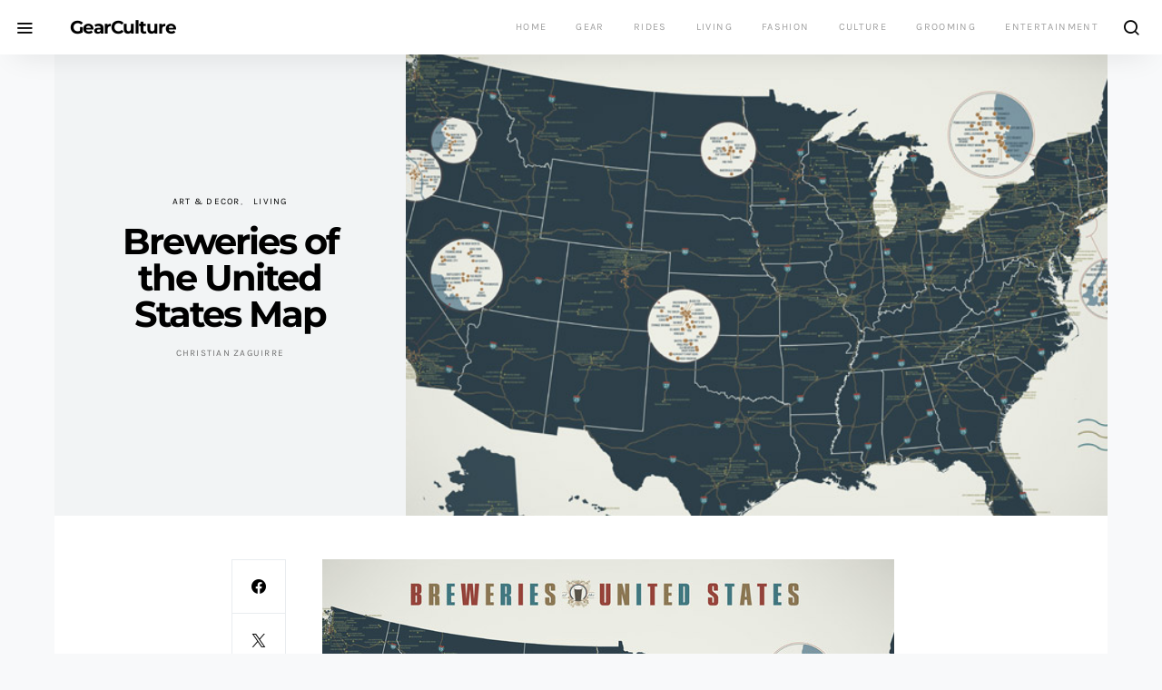

--- FILE ---
content_type: text/html; charset=UTF-8
request_url: http://gearculture.com/goods/breweries-of-the-united-states-map/
body_size: 17015
content:
<!doctype html>
<html dir="ltr" lang="en-US" prefix="og: https://ogp.me/ns#">
<head>
	<meta charset="UTF-8">
	<meta name="viewport" content="width=device-width, initial-scale=1">
	<link rel="profile" href="http://gmpg.org/xfn/11">

	<title>Breweries of the United States Map</title>
	<style>img:is([sizes="auto" i], [sizes^="auto," i]) { contain-intrinsic-size: 3000px 1500px }</style>
	
		<!-- All in One SEO 4.8.9 - aioseo.com -->
	<meta name="description" content="Add a talking point to your home with this Breweries of the United States Map. This is the world&#039;s most comprehensive map of US breweries, featuring everything from craft breweries to macro production plants and measuring more than seven square feet in size. Every copy of the Breweries of the United States Map is signed" />
	<meta name="robots" content="max-image-preview:large" />
	<meta name="author" content="Christian Zaguirre"/>
	<meta name="keywords" content="art &amp; decor,living" />
	<link rel="canonical" href="https://gearculture.com/goods/breweries-of-the-united-states-map/" />
	<meta name="generator" content="All in One SEO (AIOSEO) 4.8.9" />
		<meta property="og:locale" content="en_US" />
		<meta property="og:site_name" content="GearCulture" />
		<meta property="og:type" content="article" />
		<meta property="og:title" content="Breweries of the United States Map" />
		<meta property="og:description" content="Add a talking point to your home with this Breweries of the United States Map. This is the world&#039;s most comprehensive map of US breweries, featuring everything from craft breweries to macro production plants and measuring more than seven square feet in size. Every copy of the Breweries of the United States Map is signed" />
		<meta property="og:url" content="https://gearculture.com/goods/breweries-of-the-united-states-map/" />
		<meta property="og:image" content="http://gearculture.com/wp-content/uploads/2012/06/breweries-of-the-united-states-map1.jpg" />
		<meta property="og:image:width" content="630" />
		<meta property="og:image:height" content="530" />
		<meta property="article:published_time" content="2012-06-22T16:00:50+00:00" />
		<meta property="article:modified_time" content="2019-12-07T00:12:52+00:00" />
		<meta name="twitter:card" content="summary" />
		<meta name="twitter:title" content="Breweries of the United States Map" />
		<meta name="twitter:description" content="Add a talking point to your home with this Breweries of the United States Map. This is the world&#039;s most comprehensive map of US breweries, featuring everything from craft breweries to macro production plants and measuring more than seven square feet in size. Every copy of the Breweries of the United States Map is signed" />
		<meta name="twitter:image" content="https://gearculture.com/wp-content/uploads/2012/06/breweries-of-the-united-states-map1.jpg" />
		<script type="application/ld+json" class="aioseo-schema">
			{"@context":"https:\/\/schema.org","@graph":[{"@type":"Article","@id":"https:\/\/gearculture.com\/goods\/breweries-of-the-united-states-map\/#article","name":"Breweries of the United States Map","headline":"Breweries of the United States Map","author":{"@id":"https:\/\/gearculture.com\/goods\/author\/christian-zaguirre\/#author"},"publisher":{"@id":"https:\/\/gearculture.com\/#organization"},"image":{"@type":"ImageObject","url":"https:\/\/gearculture.com\/wp-content\/uploads\/2012\/06\/breweries-of-the-united-states-map1.jpg","width":630,"height":530},"datePublished":"2012-06-22T10:00:50-07:00","dateModified":"2019-12-06T18:12:52-08:00","inLanguage":"en-US","mainEntityOfPage":{"@id":"https:\/\/gearculture.com\/goods\/breweries-of-the-united-states-map\/#webpage"},"isPartOf":{"@id":"https:\/\/gearculture.com\/goods\/breweries-of-the-united-states-map\/#webpage"},"articleSection":"Art &amp; Decor, Living, Art &amp; Decor"},{"@type":"BreadcrumbList","@id":"https:\/\/gearculture.com\/goods\/breweries-of-the-united-states-map\/#breadcrumblist","itemListElement":[{"@type":"ListItem","@id":"https:\/\/gearculture.com#listItem","position":1,"name":"Home","item":"https:\/\/gearculture.com","nextItem":{"@type":"ListItem","@id":"https:\/\/gearculture.com\/goods\/category\/living\/#listItem","name":"Living"}},{"@type":"ListItem","@id":"https:\/\/gearculture.com\/goods\/category\/living\/#listItem","position":2,"name":"Living","item":"https:\/\/gearculture.com\/goods\/category\/living\/","nextItem":{"@type":"ListItem","@id":"https:\/\/gearculture.com\/goods\/category\/living\/art-decor\/#listItem","name":"Art &amp; Decor"},"previousItem":{"@type":"ListItem","@id":"https:\/\/gearculture.com#listItem","name":"Home"}},{"@type":"ListItem","@id":"https:\/\/gearculture.com\/goods\/category\/living\/art-decor\/#listItem","position":3,"name":"Art &amp; Decor","item":"https:\/\/gearculture.com\/goods\/category\/living\/art-decor\/","nextItem":{"@type":"ListItem","@id":"https:\/\/gearculture.com\/goods\/breweries-of-the-united-states-map\/#listItem","name":"Breweries of the United States Map"},"previousItem":{"@type":"ListItem","@id":"https:\/\/gearculture.com\/goods\/category\/living\/#listItem","name":"Living"}},{"@type":"ListItem","@id":"https:\/\/gearculture.com\/goods\/breweries-of-the-united-states-map\/#listItem","position":4,"name":"Breweries of the United States Map","previousItem":{"@type":"ListItem","@id":"https:\/\/gearculture.com\/goods\/category\/living\/art-decor\/#listItem","name":"Art &amp; Decor"}}]},{"@type":"Organization","@id":"https:\/\/gearculture.com\/#organization","name":"GearCulture","description":"The Digital Magazine for Men","url":"https:\/\/gearculture.com\/"},{"@type":"Person","@id":"https:\/\/gearculture.com\/goods\/author\/christian-zaguirre\/#author","url":"https:\/\/gearculture.com\/goods\/author\/christian-zaguirre\/","name":"Christian Zaguirre"},{"@type":"WebPage","@id":"https:\/\/gearculture.com\/goods\/breweries-of-the-united-states-map\/#webpage","url":"https:\/\/gearculture.com\/goods\/breweries-of-the-united-states-map\/","name":"Breweries of the United States Map","description":"Add a talking point to your home with this Breweries of the United States Map. This is the world's most comprehensive map of US breweries, featuring everything from craft breweries to macro production plants and measuring more than seven square feet in size. Every copy of the Breweries of the United States Map is signed","inLanguage":"en-US","isPartOf":{"@id":"https:\/\/gearculture.com\/#website"},"breadcrumb":{"@id":"https:\/\/gearculture.com\/goods\/breweries-of-the-united-states-map\/#breadcrumblist"},"author":{"@id":"https:\/\/gearculture.com\/goods\/author\/christian-zaguirre\/#author"},"creator":{"@id":"https:\/\/gearculture.com\/goods\/author\/christian-zaguirre\/#author"},"image":{"@type":"ImageObject","url":"https:\/\/gearculture.com\/wp-content\/uploads\/2012\/06\/breweries-of-the-united-states-map1.jpg","@id":"https:\/\/gearculture.com\/goods\/breweries-of-the-united-states-map\/#mainImage","width":630,"height":530},"primaryImageOfPage":{"@id":"https:\/\/gearculture.com\/goods\/breweries-of-the-united-states-map\/#mainImage"},"datePublished":"2012-06-22T10:00:50-07:00","dateModified":"2019-12-06T18:12:52-08:00"},{"@type":"WebSite","@id":"https:\/\/gearculture.com\/#website","url":"https:\/\/gearculture.com\/","name":"GearCulture","description":"The Digital Magazine for Men","inLanguage":"en-US","publisher":{"@id":"https:\/\/gearculture.com\/#organization"}}]}
		</script>
		<!-- All in One SEO -->

<link rel='dns-prefetch' href='//stats.wp.com' />
<link rel='dns-prefetch' href='//v0.wordpress.com' />
<link rel="alternate" type="application/rss+xml" title="GearCulture &raquo; Feed" href="https://gearculture.com/feed/" />
<link rel="alternate" type="application/rss+xml" title="GearCulture &raquo; Comments Feed" href="https://gearculture.com/comments/feed/" />
<link rel="alternate" type="application/rss+xml" title="GearCulture &raquo; Breweries of the United States Map Comments Feed" href="https://gearculture.com/goods/breweries-of-the-united-states-map/feed/" />
<script>
window._wpemojiSettings = {"baseUrl":"https:\/\/s.w.org\/images\/core\/emoji\/16.0.1\/72x72\/","ext":".png","svgUrl":"https:\/\/s.w.org\/images\/core\/emoji\/16.0.1\/svg\/","svgExt":".svg","source":{"concatemoji":"http:\/\/gearculture.com\/wp-includes\/js\/wp-emoji-release.min.js?ver=6.8.3"}};
/*! This file is auto-generated */
!function(s,n){var o,i,e;function c(e){try{var t={supportTests:e,timestamp:(new Date).valueOf()};sessionStorage.setItem(o,JSON.stringify(t))}catch(e){}}function p(e,t,n){e.clearRect(0,0,e.canvas.width,e.canvas.height),e.fillText(t,0,0);var t=new Uint32Array(e.getImageData(0,0,e.canvas.width,e.canvas.height).data),a=(e.clearRect(0,0,e.canvas.width,e.canvas.height),e.fillText(n,0,0),new Uint32Array(e.getImageData(0,0,e.canvas.width,e.canvas.height).data));return t.every(function(e,t){return e===a[t]})}function u(e,t){e.clearRect(0,0,e.canvas.width,e.canvas.height),e.fillText(t,0,0);for(var n=e.getImageData(16,16,1,1),a=0;a<n.data.length;a++)if(0!==n.data[a])return!1;return!0}function f(e,t,n,a){switch(t){case"flag":return n(e,"\ud83c\udff3\ufe0f\u200d\u26a7\ufe0f","\ud83c\udff3\ufe0f\u200b\u26a7\ufe0f")?!1:!n(e,"\ud83c\udde8\ud83c\uddf6","\ud83c\udde8\u200b\ud83c\uddf6")&&!n(e,"\ud83c\udff4\udb40\udc67\udb40\udc62\udb40\udc65\udb40\udc6e\udb40\udc67\udb40\udc7f","\ud83c\udff4\u200b\udb40\udc67\u200b\udb40\udc62\u200b\udb40\udc65\u200b\udb40\udc6e\u200b\udb40\udc67\u200b\udb40\udc7f");case"emoji":return!a(e,"\ud83e\udedf")}return!1}function g(e,t,n,a){var r="undefined"!=typeof WorkerGlobalScope&&self instanceof WorkerGlobalScope?new OffscreenCanvas(300,150):s.createElement("canvas"),o=r.getContext("2d",{willReadFrequently:!0}),i=(o.textBaseline="top",o.font="600 32px Arial",{});return e.forEach(function(e){i[e]=t(o,e,n,a)}),i}function t(e){var t=s.createElement("script");t.src=e,t.defer=!0,s.head.appendChild(t)}"undefined"!=typeof Promise&&(o="wpEmojiSettingsSupports",i=["flag","emoji"],n.supports={everything:!0,everythingExceptFlag:!0},e=new Promise(function(e){s.addEventListener("DOMContentLoaded",e,{once:!0})}),new Promise(function(t){var n=function(){try{var e=JSON.parse(sessionStorage.getItem(o));if("object"==typeof e&&"number"==typeof e.timestamp&&(new Date).valueOf()<e.timestamp+604800&&"object"==typeof e.supportTests)return e.supportTests}catch(e){}return null}();if(!n){if("undefined"!=typeof Worker&&"undefined"!=typeof OffscreenCanvas&&"undefined"!=typeof URL&&URL.createObjectURL&&"undefined"!=typeof Blob)try{var e="postMessage("+g.toString()+"("+[JSON.stringify(i),f.toString(),p.toString(),u.toString()].join(",")+"));",a=new Blob([e],{type:"text/javascript"}),r=new Worker(URL.createObjectURL(a),{name:"wpTestEmojiSupports"});return void(r.onmessage=function(e){c(n=e.data),r.terminate(),t(n)})}catch(e){}c(n=g(i,f,p,u))}t(n)}).then(function(e){for(var t in e)n.supports[t]=e[t],n.supports.everything=n.supports.everything&&n.supports[t],"flag"!==t&&(n.supports.everythingExceptFlag=n.supports.everythingExceptFlag&&n.supports[t]);n.supports.everythingExceptFlag=n.supports.everythingExceptFlag&&!n.supports.flag,n.DOMReady=!1,n.readyCallback=function(){n.DOMReady=!0}}).then(function(){return e}).then(function(){var e;n.supports.everything||(n.readyCallback(),(e=n.source||{}).concatemoji?t(e.concatemoji):e.wpemoji&&e.twemoji&&(t(e.twemoji),t(e.wpemoji)))}))}((window,document),window._wpemojiSettings);
</script>
<link rel='alternate stylesheet' id='powerkit-icons-css' href='http://gearculture.com/wp-content/plugins/powerkit/assets/fonts/powerkit-icons.woff?ver=2.9.7' as='font' type='font/wof' crossorigin />
<link rel='stylesheet' id='powerkit-css' href='http://gearculture.com/wp-content/plugins/powerkit/assets/css/powerkit.css?ver=2.9.7' media='all' />
<style id='wp-emoji-styles-inline-css'>

	img.wp-smiley, img.emoji {
		display: inline !important;
		border: none !important;
		box-shadow: none !important;
		height: 1em !important;
		width: 1em !important;
		margin: 0 0.07em !important;
		vertical-align: -0.1em !important;
		background: none !important;
		padding: 0 !important;
	}
</style>
<link rel='stylesheet' id='wp-block-library-css' href='http://gearculture.com/wp-includes/css/dist/block-library/style.min.css?ver=6.8.3' media='all' />
<style id='classic-theme-styles-inline-css'>
/*! This file is auto-generated */
.wp-block-button__link{color:#fff;background-color:#32373c;border-radius:9999px;box-shadow:none;text-decoration:none;padding:calc(.667em + 2px) calc(1.333em + 2px);font-size:1.125em}.wp-block-file__button{background:#32373c;color:#fff;text-decoration:none}
</style>
<link rel='stylesheet' id='mediaelement-css' href='http://gearculture.com/wp-includes/js/mediaelement/mediaelementplayer-legacy.min.css?ver=4.2.17' media='all' />
<link rel='stylesheet' id='wp-mediaelement-css' href='http://gearculture.com/wp-includes/js/mediaelement/wp-mediaelement.min.css?ver=6.8.3' media='all' />
<style id='jetpack-sharing-buttons-style-inline-css'>
.jetpack-sharing-buttons__services-list{display:flex;flex-direction:row;flex-wrap:wrap;gap:0;list-style-type:none;margin:5px;padding:0}.jetpack-sharing-buttons__services-list.has-small-icon-size{font-size:12px}.jetpack-sharing-buttons__services-list.has-normal-icon-size{font-size:16px}.jetpack-sharing-buttons__services-list.has-large-icon-size{font-size:24px}.jetpack-sharing-buttons__services-list.has-huge-icon-size{font-size:36px}@media print{.jetpack-sharing-buttons__services-list{display:none!important}}.editor-styles-wrapper .wp-block-jetpack-sharing-buttons{gap:0;padding-inline-start:0}ul.jetpack-sharing-buttons__services-list.has-background{padding:1.25em 2.375em}
</style>
<style id='global-styles-inline-css'>
:root{--wp--preset--aspect-ratio--square: 1;--wp--preset--aspect-ratio--4-3: 4/3;--wp--preset--aspect-ratio--3-4: 3/4;--wp--preset--aspect-ratio--3-2: 3/2;--wp--preset--aspect-ratio--2-3: 2/3;--wp--preset--aspect-ratio--16-9: 16/9;--wp--preset--aspect-ratio--9-16: 9/16;--wp--preset--color--black: #000000;--wp--preset--color--cyan-bluish-gray: #abb8c3;--wp--preset--color--white: #ffffff;--wp--preset--color--pale-pink: #f78da7;--wp--preset--color--vivid-red: #cf2e2e;--wp--preset--color--luminous-vivid-orange: #ff6900;--wp--preset--color--luminous-vivid-amber: #fcb900;--wp--preset--color--light-green-cyan: #7bdcb5;--wp--preset--color--vivid-green-cyan: #00d084;--wp--preset--color--pale-cyan-blue: #8ed1fc;--wp--preset--color--vivid-cyan-blue: #0693e3;--wp--preset--color--vivid-purple: #9b51e0;--wp--preset--gradient--vivid-cyan-blue-to-vivid-purple: linear-gradient(135deg,rgba(6,147,227,1) 0%,rgb(155,81,224) 100%);--wp--preset--gradient--light-green-cyan-to-vivid-green-cyan: linear-gradient(135deg,rgb(122,220,180) 0%,rgb(0,208,130) 100%);--wp--preset--gradient--luminous-vivid-amber-to-luminous-vivid-orange: linear-gradient(135deg,rgba(252,185,0,1) 0%,rgba(255,105,0,1) 100%);--wp--preset--gradient--luminous-vivid-orange-to-vivid-red: linear-gradient(135deg,rgba(255,105,0,1) 0%,rgb(207,46,46) 100%);--wp--preset--gradient--very-light-gray-to-cyan-bluish-gray: linear-gradient(135deg,rgb(238,238,238) 0%,rgb(169,184,195) 100%);--wp--preset--gradient--cool-to-warm-spectrum: linear-gradient(135deg,rgb(74,234,220) 0%,rgb(151,120,209) 20%,rgb(207,42,186) 40%,rgb(238,44,130) 60%,rgb(251,105,98) 80%,rgb(254,248,76) 100%);--wp--preset--gradient--blush-light-purple: linear-gradient(135deg,rgb(255,206,236) 0%,rgb(152,150,240) 100%);--wp--preset--gradient--blush-bordeaux: linear-gradient(135deg,rgb(254,205,165) 0%,rgb(254,45,45) 50%,rgb(107,0,62) 100%);--wp--preset--gradient--luminous-dusk: linear-gradient(135deg,rgb(255,203,112) 0%,rgb(199,81,192) 50%,rgb(65,88,208) 100%);--wp--preset--gradient--pale-ocean: linear-gradient(135deg,rgb(255,245,203) 0%,rgb(182,227,212) 50%,rgb(51,167,181) 100%);--wp--preset--gradient--electric-grass: linear-gradient(135deg,rgb(202,248,128) 0%,rgb(113,206,126) 100%);--wp--preset--gradient--midnight: linear-gradient(135deg,rgb(2,3,129) 0%,rgb(40,116,252) 100%);--wp--preset--font-size--small: 13px;--wp--preset--font-size--medium: 20px;--wp--preset--font-size--large: 36px;--wp--preset--font-size--x-large: 42px;--wp--preset--spacing--20: 0.44rem;--wp--preset--spacing--30: 0.67rem;--wp--preset--spacing--40: 1rem;--wp--preset--spacing--50: 1.5rem;--wp--preset--spacing--60: 2.25rem;--wp--preset--spacing--70: 3.38rem;--wp--preset--spacing--80: 5.06rem;--wp--preset--shadow--natural: 6px 6px 9px rgba(0, 0, 0, 0.2);--wp--preset--shadow--deep: 12px 12px 50px rgba(0, 0, 0, 0.4);--wp--preset--shadow--sharp: 6px 6px 0px rgba(0, 0, 0, 0.2);--wp--preset--shadow--outlined: 6px 6px 0px -3px rgba(255, 255, 255, 1), 6px 6px rgba(0, 0, 0, 1);--wp--preset--shadow--crisp: 6px 6px 0px rgba(0, 0, 0, 1);}:where(.is-layout-flex){gap: 0.5em;}:where(.is-layout-grid){gap: 0.5em;}body .is-layout-flex{display: flex;}.is-layout-flex{flex-wrap: wrap;align-items: center;}.is-layout-flex > :is(*, div){margin: 0;}body .is-layout-grid{display: grid;}.is-layout-grid > :is(*, div){margin: 0;}:where(.wp-block-columns.is-layout-flex){gap: 2em;}:where(.wp-block-columns.is-layout-grid){gap: 2em;}:where(.wp-block-post-template.is-layout-flex){gap: 1.25em;}:where(.wp-block-post-template.is-layout-grid){gap: 1.25em;}.has-black-color{color: var(--wp--preset--color--black) !important;}.has-cyan-bluish-gray-color{color: var(--wp--preset--color--cyan-bluish-gray) !important;}.has-white-color{color: var(--wp--preset--color--white) !important;}.has-pale-pink-color{color: var(--wp--preset--color--pale-pink) !important;}.has-vivid-red-color{color: var(--wp--preset--color--vivid-red) !important;}.has-luminous-vivid-orange-color{color: var(--wp--preset--color--luminous-vivid-orange) !important;}.has-luminous-vivid-amber-color{color: var(--wp--preset--color--luminous-vivid-amber) !important;}.has-light-green-cyan-color{color: var(--wp--preset--color--light-green-cyan) !important;}.has-vivid-green-cyan-color{color: var(--wp--preset--color--vivid-green-cyan) !important;}.has-pale-cyan-blue-color{color: var(--wp--preset--color--pale-cyan-blue) !important;}.has-vivid-cyan-blue-color{color: var(--wp--preset--color--vivid-cyan-blue) !important;}.has-vivid-purple-color{color: var(--wp--preset--color--vivid-purple) !important;}.has-black-background-color{background-color: var(--wp--preset--color--black) !important;}.has-cyan-bluish-gray-background-color{background-color: var(--wp--preset--color--cyan-bluish-gray) !important;}.has-white-background-color{background-color: var(--wp--preset--color--white) !important;}.has-pale-pink-background-color{background-color: var(--wp--preset--color--pale-pink) !important;}.has-vivid-red-background-color{background-color: var(--wp--preset--color--vivid-red) !important;}.has-luminous-vivid-orange-background-color{background-color: var(--wp--preset--color--luminous-vivid-orange) !important;}.has-luminous-vivid-amber-background-color{background-color: var(--wp--preset--color--luminous-vivid-amber) !important;}.has-light-green-cyan-background-color{background-color: var(--wp--preset--color--light-green-cyan) !important;}.has-vivid-green-cyan-background-color{background-color: var(--wp--preset--color--vivid-green-cyan) !important;}.has-pale-cyan-blue-background-color{background-color: var(--wp--preset--color--pale-cyan-blue) !important;}.has-vivid-cyan-blue-background-color{background-color: var(--wp--preset--color--vivid-cyan-blue) !important;}.has-vivid-purple-background-color{background-color: var(--wp--preset--color--vivid-purple) !important;}.has-black-border-color{border-color: var(--wp--preset--color--black) !important;}.has-cyan-bluish-gray-border-color{border-color: var(--wp--preset--color--cyan-bluish-gray) !important;}.has-white-border-color{border-color: var(--wp--preset--color--white) !important;}.has-pale-pink-border-color{border-color: var(--wp--preset--color--pale-pink) !important;}.has-vivid-red-border-color{border-color: var(--wp--preset--color--vivid-red) !important;}.has-luminous-vivid-orange-border-color{border-color: var(--wp--preset--color--luminous-vivid-orange) !important;}.has-luminous-vivid-amber-border-color{border-color: var(--wp--preset--color--luminous-vivid-amber) !important;}.has-light-green-cyan-border-color{border-color: var(--wp--preset--color--light-green-cyan) !important;}.has-vivid-green-cyan-border-color{border-color: var(--wp--preset--color--vivid-green-cyan) !important;}.has-pale-cyan-blue-border-color{border-color: var(--wp--preset--color--pale-cyan-blue) !important;}.has-vivid-cyan-blue-border-color{border-color: var(--wp--preset--color--vivid-cyan-blue) !important;}.has-vivid-purple-border-color{border-color: var(--wp--preset--color--vivid-purple) !important;}.has-vivid-cyan-blue-to-vivid-purple-gradient-background{background: var(--wp--preset--gradient--vivid-cyan-blue-to-vivid-purple) !important;}.has-light-green-cyan-to-vivid-green-cyan-gradient-background{background: var(--wp--preset--gradient--light-green-cyan-to-vivid-green-cyan) !important;}.has-luminous-vivid-amber-to-luminous-vivid-orange-gradient-background{background: var(--wp--preset--gradient--luminous-vivid-amber-to-luminous-vivid-orange) !important;}.has-luminous-vivid-orange-to-vivid-red-gradient-background{background: var(--wp--preset--gradient--luminous-vivid-orange-to-vivid-red) !important;}.has-very-light-gray-to-cyan-bluish-gray-gradient-background{background: var(--wp--preset--gradient--very-light-gray-to-cyan-bluish-gray) !important;}.has-cool-to-warm-spectrum-gradient-background{background: var(--wp--preset--gradient--cool-to-warm-spectrum) !important;}.has-blush-light-purple-gradient-background{background: var(--wp--preset--gradient--blush-light-purple) !important;}.has-blush-bordeaux-gradient-background{background: var(--wp--preset--gradient--blush-bordeaux) !important;}.has-luminous-dusk-gradient-background{background: var(--wp--preset--gradient--luminous-dusk) !important;}.has-pale-ocean-gradient-background{background: var(--wp--preset--gradient--pale-ocean) !important;}.has-electric-grass-gradient-background{background: var(--wp--preset--gradient--electric-grass) !important;}.has-midnight-gradient-background{background: var(--wp--preset--gradient--midnight) !important;}.has-small-font-size{font-size: var(--wp--preset--font-size--small) !important;}.has-medium-font-size{font-size: var(--wp--preset--font-size--medium) !important;}.has-large-font-size{font-size: var(--wp--preset--font-size--large) !important;}.has-x-large-font-size{font-size: var(--wp--preset--font-size--x-large) !important;}
:where(.wp-block-post-template.is-layout-flex){gap: 1.25em;}:where(.wp-block-post-template.is-layout-grid){gap: 1.25em;}
:where(.wp-block-columns.is-layout-flex){gap: 2em;}:where(.wp-block-columns.is-layout-grid){gap: 2em;}
:root :where(.wp-block-pullquote){font-size: 1.5em;line-height: 1.6;}
</style>
<link rel='stylesheet' id='powerkit-author-box-css' href='http://gearculture.com/wp-content/plugins/powerkit/modules/author-box/public/css/public-powerkit-author-box.css?ver=2.9.7' media='all' />
<link rel='stylesheet' id='powerkit-basic-elements-css' href='http://gearculture.com/wp-content/plugins/powerkit/modules/basic-elements/public/css/public-powerkit-basic-elements.css?ver=2.9.7' media='screen' />
<link rel='stylesheet' id='powerkit-coming-soon-css' href='http://gearculture.com/wp-content/plugins/powerkit/modules/coming-soon/public/css/public-powerkit-coming-soon.css?ver=2.9.7' media='all' />
<link rel='stylesheet' id='powerkit-content-formatting-css' href='http://gearculture.com/wp-content/plugins/powerkit/modules/content-formatting/public/css/public-powerkit-content-formatting.css?ver=2.9.7' media='all' />
<link rel='stylesheet' id='powerkit-сontributors-css' href='http://gearculture.com/wp-content/plugins/powerkit/modules/contributors/public/css/public-powerkit-contributors.css?ver=2.9.7' media='all' />
<link rel='stylesheet' id='powerkit-facebook-css' href='http://gearculture.com/wp-content/plugins/powerkit/modules/facebook/public/css/public-powerkit-facebook.css?ver=2.9.7' media='all' />
<link rel='stylesheet' id='powerkit-featured-categories-css' href='http://gearculture.com/wp-content/plugins/powerkit/modules/featured-categories/public/css/public-powerkit-featured-categories.css?ver=2.9.7' media='all' />
<link rel='stylesheet' id='powerkit-inline-posts-css' href='http://gearculture.com/wp-content/plugins/powerkit/modules/inline-posts/public/css/public-powerkit-inline-posts.css?ver=2.9.7' media='all' />
<link rel='stylesheet' id='powerkit-instagram-css' href='http://gearculture.com/wp-content/plugins/powerkit/modules/instagram/public/css/public-powerkit-instagram.css?ver=2.9.7' media='all' />
<link rel='stylesheet' id='powerkit-justified-gallery-css' href='http://gearculture.com/wp-content/plugins/powerkit/modules/justified-gallery/public/css/public-powerkit-justified-gallery.css?ver=2.9.7' media='all' />
<link rel='stylesheet' id='glightbox-css' href='http://gearculture.com/wp-content/plugins/powerkit/modules/lightbox/public/css/glightbox.min.css?ver=2.9.7' media='all' />
<link rel='stylesheet' id='powerkit-lightbox-css' href='http://gearculture.com/wp-content/plugins/powerkit/modules/lightbox/public/css/public-powerkit-lightbox.css?ver=2.9.7' media='all' />
<link rel='stylesheet' id='powerkit-opt-in-forms-css' href='http://gearculture.com/wp-content/plugins/powerkit/modules/opt-in-forms/public/css/public-powerkit-opt-in-forms.css?ver=2.9.7' media='all' />
<link rel='stylesheet' id='powerkit-pinterest-css' href='http://gearculture.com/wp-content/plugins/powerkit/modules/pinterest/public/css/public-powerkit-pinterest.css?ver=2.9.7' media='all' />
<link rel='stylesheet' id='powerkit-widget-posts-css' href='http://gearculture.com/wp-content/plugins/powerkit/modules/posts/public/css/public-powerkit-widget-posts.css?ver=2.9.7' media='all' />
<link rel='stylesheet' id='powerkit-scroll-to-top-css' href='http://gearculture.com/wp-content/plugins/powerkit/modules/scroll-to-top/public/css/public-powerkit-scroll-to-top.css?ver=2.9.7' media='all' />
<link rel='stylesheet' id='powerkit-share-buttons-css' href='http://gearculture.com/wp-content/plugins/powerkit/modules/share-buttons/public/css/public-powerkit-share-buttons.css?ver=2.9.7' media='all' />
<link rel='stylesheet' id='powerkit-social-links-css' href='http://gearculture.com/wp-content/plugins/powerkit/modules/social-links/public/css/public-powerkit-social-links.css?ver=2.9.7' media='all' />
<link rel='stylesheet' id='powerkit-table-of-contents-css' href='http://gearculture.com/wp-content/plugins/powerkit/modules/table-of-contents/public/css/public-powerkit-table-of-contents.css?ver=2.9.7' media='all' />
<link rel='stylesheet' id='powerkit-twitter-css' href='http://gearculture.com/wp-content/plugins/powerkit/modules/twitter/public/css/public-powerkit-twitter.css?ver=2.9.7' media='all' />
<link rel='stylesheet' id='powerkit-widget-about-css' href='http://gearculture.com/wp-content/plugins/powerkit/modules/widget-about/public/css/public-powerkit-widget-about.css?ver=2.9.7' media='all' />
<link rel='stylesheet' id='csco-styles-css' href='http://gearculture.com/wp-content/themes/the-affair/style.css?ver=3.0.0' media='all' />
<link rel='stylesheet' id='csco_child_css-css' href='http://gearculture.com/wp-content/themes/the-affair-child/style.css?ver=3.0.0' media='all' />
<script src="http://gearculture.com/wp-includes/js/jquery/jquery.min.js?ver=3.7.1" id="jquery-core-js"></script>
<script src="http://gearculture.com/wp-includes/js/jquery/jquery-migrate.min.js?ver=3.4.1" id="jquery-migrate-js"></script>
<link rel="https://api.w.org/" href="https://gearculture.com/wp-json/" /><link rel="alternate" title="JSON" type="application/json" href="https://gearculture.com/wp-json/wp/v2/posts/36382" /><link rel="EditURI" type="application/rsd+xml" title="RSD" href="https://gearculture.com/xmlrpc.php?rsd" />
<meta name="generator" content="WordPress 6.8.3" />
<link rel='shortlink' href='https://wp.me/p3AC3L-9sO' />
<link rel="alternate" title="oEmbed (JSON)" type="application/json+oembed" href="https://gearculture.com/wp-json/oembed/1.0/embed?url=https%3A%2F%2Fgearculture.com%2Fgoods%2Fbreweries-of-the-united-states-map%2F" />
<link rel="alternate" title="oEmbed (XML)" type="text/xml+oembed" href="https://gearculture.com/wp-json/oembed/1.0/embed?url=https%3A%2F%2Fgearculture.com%2Fgoods%2Fbreweries-of-the-united-states-map%2F&#038;format=xml" />
<!-- // Start Networks // -->

<!-- Global site tag (gtag.js) - Google Analytics -->
<script async src="https://www.googletagmanager.com/gtag/js?id=UA-4821692-4"></script>
<script>
window.dataLayer = window.dataLayer || [];
function gtag(){dataLayer.push(arguments);}
gtag('js', new Date());
gtag('config', 'UA-4821692-4');
</script>
<!-- End Google Analytics -->

<!-- Push Analtics -->
<script>
(function(){
var script = document.createElement('script');
script.src = '/analytics/?page=' + encodeURIComponent(document.location.href) + '&ref=' + encodeURIComponent(document.referrer) + '&time=' + encodeURIComponent((new Date()).getTime());
script.async = 1;
document.getElementsByTagName('head')[0].appendChild(script);
})();
</script>
<!-- End Push -->

<!-- Google Ads -->
<script async src="https://pagead2.googlesyndication.com/pagead/js/adsbygoogle.js?client=ca-pub-7444371560192061" crossorigin="anonymous"></script>
<!-- End Google Ads -->

<!-- // End Networks // -->	<style>img#wpstats{display:none}</style>
		<style id="kirki-inline-styles">a:hover, .entry-content a, .must-log-in a, .meta-category a, blockquote: before{color:#000000;}.wp-block-button .wp-block-button__link:not(.has-background), button, .button, input[type = "button"], input[type = "reset"], input[type = "submit"], .toggle-search.toggle-close, .cs-overlay-entry .post-categories a:hover, .cs-list-articles > li > a:hover:before, .cs-widget-posts .post-number, .pk-badge-primary, .pk-bg-primary, .pk-button-primary, .pk-button-primary:hover, h2.pk-heading-numbered:before{background-color:#000000;}.editor-styles-wrapper a{color:#000000;}.editor-styles-wrapper.cs-editor-styles-wrapper .wp-block-button .wp-block-button__link:not(.has-background){background-color:#000000;}.cs-overlay .cs-overlay-background:after, .pk-bg-overlay, .pk-widget-author-with-bg .pk-widget-author-container{background-color:rgba(0,0,0,0.25);}.navbar-primary, .offcanvas-header{background-color:#FFFFFF;}.navbar-nav .sub-menu, .navbar-nav .cs-mega-menu-has-categories .cs-mm-categories{background-color:#FFFFFF;}.cover-brand{background-color:#C3C9C8 !important;}.cover-primary{background-color:#B7B9BC !important;}.cover-secondary{background-color:#D1D0CA !important;}.site-footer{background-color:#000000;}body{font-family:Karla;font-size:1rem;font-weight:400;}.editor-styles-wrapper.cs-editor-styles-wrapper{font-family:Karla;font-size:1rem;font-weight:400;}.cs-font-primary, button, .button, input[type="button"], input[type="reset"], input[type="submit"], .no-comments, .entry-more, .siblingcategories .cs-nav-link, .tagcloud a, .pk-nav-item, .pk-card-header a, .pk-twitter-actions ul li, .navigation.pagination .nav-links > span, .navigation.pagination .nav-links > a, .pk-font-primary{font-family:Montserrat;font-size:0.6875rem;font-weight:400;letter-spacing:0.125em;text-transform:uppercase;}label, .post-tags a, .cs-font-secondary, .post-meta, .archive-count, .page-subtitle, .site-description, figcaption, .wp-block-image figcaption, .wp-block-audio figcaption, .wp-block-embed figcaption, .wp-block-pullquote cite, .wp-block-pullquote footer, .wp-block-pullquote .wp-block-pullquote__citation, .wp-block-quote cite, .post-format-icon, .comment-metadata, .says, .logged-in-as, .must-log-in, .wp-caption-text, blockquote cite, div[class*="meta-"], span[class*="meta-"], small, .cs-breadcrumbs, .pk-social-links-count, .pk-share-buttons-count, .pk-social-links-label, .pk-twitter-time, .pk-font-secondary, .pk-pin-it{font-family:Karla;font-size:0.625rem;font-weight:400;letter-spacing:0.125em;text-transform:uppercase;}.editor-styles-wrapper.cs-editor-styles-wrapper .wp-block-quote cite, .editor-styles-wrapper.cs-editor-styles-wrapper .wp-block-quote__citation, .editor-styles-wrapper.cs-editor-styles-wrapper .wp-block-image figcaption, .editor-styles-wrapper.cs-editor-styles-wrapper .wp-block-audio figcaption, .editor-styles-wrapper.cs-editor-styles-wrapper .wp-block-embed figcaption, .editor-styles-wrapper.cs-editor-styles-wrapper .wp-block-pullquote cite, .editor-styles-wrapper.cs-editor-styles-wrapper .wp-block-pullquote footer, .editor-styles-wrapper.cs-editor-styles-wrapper .wp-block-pullquote .wp-block-pullquote__citation{font-family:Karla;font-size:0.625rem;font-weight:400;letter-spacing:0.125em;text-transform:uppercase;}.entry-content{font-family:inherit;font-size:inherit;font-weight:inherit;letter-spacing:inherit;}.editor-styles-wrapper .block-editor-block-list__layout, .editor-styles-wrapper .block-editor-block-list__layout p{font-family:inherit;font-size:inherit;font-weight:inherit;letter-spacing:inherit;}h1, h2, h3, h4, h5, h6, .h1, .h2, .h3, .h4, .h5, .h6, .site-title, .comment-author .fn, blockquote, .wp-block-quote, .wp-block-cover .wp-block-cover-image-text, .wp-block-cover .wp-block-cover-text, .wp-block-cover h2, .wp-block-cover-image .wp-block-cover-image-text, .wp-block-cover-image .wp-block-cover-text, .wp-block-cover-image h2, .wp-block-pullquote p, p.has-drop-cap:not(:focus):first-letter, .pk-twitter-username, .pk-font-heading{font-family:Montserrat;font-weight:700;letter-spacing:-0.05em;line-height:1;text-transform:none;}.editor-styles-wrapper.cs-editor-styles-wrapper h1, .editor-styles-wrapper.cs-editor-styles-wrapper h2, .editor-styles-wrapper.cs-editor-styles-wrapper h3, .editor-styles-wrapper.cs-editor-styles-wrapper h4, .editor-styles-wrapper.cs-editor-styles-wrapper h5, .editor-styles-wrapper.cs-editor-styles-wrapper h6, .editor-styles-wrapper.cs-editor-styles-wrapper .h1, .editor-styles-wrapper.cs-editor-styles-wrapper .h2, .editor-styles-wrapper.cs-editor-styles-wrapper .h3, .editor-styles-wrapper.cs-editor-styles-wrapper .h4, .editor-styles-wrapper.cs-editor-styles-wrapper .h5, .editor-styles-wrapper.cs-editor-styles-wrapper .h6, .editor-styles-wrapper.cs-editor-styles-wrapper .editor-post-title__input, .editor-styles-wrapper.cs-editor-styles-wrapper .wp-block-quote, .editor-styles-wrapper.cs-editor-styles-wrapper .wp-block-quote p, .editor-styles-wrapper.cs-editor-styles-wrapper .wp-block-pullquote p, .editor-styles-wrapper.cs-editor-styles-wrapper .wp-block-cover .wp-block-cover-image-text, .editor-styles-wrapper.cs-editor-styles-wrapper .wp-block-cover .wp-block-cover-text, .editor-styles-wrapper.cs-editor-styles-wrapper .wp-block-cover-image .wp-block-cover-image-text, .editor-styles-wrapper.cs-editor-styles-wrapper .wp-block-cover-image .wp-block-cover-text, .editor-styles-wrapper.cs-editor-styles-wrapper .wp-block-cover-image h2, .editor-styles-wrapper.cs-editor-styles-wrapper .wp-block-cover h2, .editor-styles-wrapper.cs-editor-styles-wrapper p.has-drop-cap:not(:focus):first-letter{font-family:Montserrat;font-weight:700;letter-spacing:-0.05em;line-height:1;text-transform:none;}.title-block, .cs-read-next{font-family:Montserrat;font-size:.6875rem;font-weight:700;letter-spacing:0.25em;text-transform:uppercase;color:#000000;}.navbar-nav > li > a, .cs-mega-menu-child > a, .widget_archive li, .widget_categories li, .widget_meta li a, .widget_nav_menu .menu > li > a, .widget_pages .page_item a{font-family:Karla;font-size:.6875rem;font-weight:400;letter-spacing:0.125em;text-transform:uppercase;}.navbar-nav .sub-menu > li > a, .widget_categories .children li a, .widget_nav_menu .sub-menu > li > a{font-family:Karla;font-size:.875rem;font-weight:400;text-transform:uppercase;}/* latin-ext */
@font-face {
  font-family: 'Karla';
  font-style: italic;
  font-weight: 400;
  font-display: swap;
  src: url(http://gearculture.com/wp-content/fonts/karla/qkB_XvYC6trAT7RQNNK2EG7SIwPWMNlCVytER0IPh7KX59Z0CnSKYmkvnHE.woff2) format('woff2');
  unicode-range: U+0100-02BA, U+02BD-02C5, U+02C7-02CC, U+02CE-02D7, U+02DD-02FF, U+0304, U+0308, U+0329, U+1D00-1DBF, U+1E00-1E9F, U+1EF2-1EFF, U+2020, U+20A0-20AB, U+20AD-20C0, U+2113, U+2C60-2C7F, U+A720-A7FF;
}
/* latin */
@font-face {
  font-family: 'Karla';
  font-style: italic;
  font-weight: 400;
  font-display: swap;
  src: url(http://gearculture.com/wp-content/fonts/karla/qkB_XvYC6trAT7RQNNK2EG7SIwPWMNlCVytER0IPh7KX59Z0CnSKbGkv.woff2) format('woff2');
  unicode-range: U+0000-00FF, U+0131, U+0152-0153, U+02BB-02BC, U+02C6, U+02DA, U+02DC, U+0304, U+0308, U+0329, U+2000-206F, U+20AC, U+2122, U+2191, U+2193, U+2212, U+2215, U+FEFF, U+FFFD;
}
/* latin-ext */
@font-face {
  font-family: 'Karla';
  font-style: italic;
  font-weight: 700;
  font-display: swap;
  src: url(http://gearculture.com/wp-content/fonts/karla/qkB_XvYC6trAT7RQNNK2EG7SIwPWMNlCVytER0IPh7KX59Z0CnSKYmkvnHE.woff2) format('woff2');
  unicode-range: U+0100-02BA, U+02BD-02C5, U+02C7-02CC, U+02CE-02D7, U+02DD-02FF, U+0304, U+0308, U+0329, U+1D00-1DBF, U+1E00-1E9F, U+1EF2-1EFF, U+2020, U+20A0-20AB, U+20AD-20C0, U+2113, U+2C60-2C7F, U+A720-A7FF;
}
/* latin */
@font-face {
  font-family: 'Karla';
  font-style: italic;
  font-weight: 700;
  font-display: swap;
  src: url(http://gearculture.com/wp-content/fonts/karla/qkB_XvYC6trAT7RQNNK2EG7SIwPWMNlCVytER0IPh7KX59Z0CnSKbGkv.woff2) format('woff2');
  unicode-range: U+0000-00FF, U+0131, U+0152-0153, U+02BB-02BC, U+02C6, U+02DA, U+02DC, U+0304, U+0308, U+0329, U+2000-206F, U+20AC, U+2122, U+2191, U+2193, U+2212, U+2215, U+FEFF, U+FFFD;
}
/* latin-ext */
@font-face {
  font-family: 'Karla';
  font-style: normal;
  font-weight: 400;
  font-display: swap;
  src: url(http://gearculture.com/wp-content/fonts/karla/qkB9XvYC6trAT55ZBi1ueQVIjQTD-JrIH2G7nytkHRyQ8p4wUjm6bnEr.woff2) format('woff2');
  unicode-range: U+0100-02BA, U+02BD-02C5, U+02C7-02CC, U+02CE-02D7, U+02DD-02FF, U+0304, U+0308, U+0329, U+1D00-1DBF, U+1E00-1E9F, U+1EF2-1EFF, U+2020, U+20A0-20AB, U+20AD-20C0, U+2113, U+2C60-2C7F, U+A720-A7FF;
}
/* latin */
@font-face {
  font-family: 'Karla';
  font-style: normal;
  font-weight: 400;
  font-display: swap;
  src: url(http://gearculture.com/wp-content/fonts/karla/qkB9XvYC6trAT55ZBi1ueQVIjQTD-JrIH2G7nytkHRyQ8p4wUje6bg.woff2) format('woff2');
  unicode-range: U+0000-00FF, U+0131, U+0152-0153, U+02BB-02BC, U+02C6, U+02DA, U+02DC, U+0304, U+0308, U+0329, U+2000-206F, U+20AC, U+2122, U+2191, U+2193, U+2212, U+2215, U+FEFF, U+FFFD;
}
/* latin-ext */
@font-face {
  font-family: 'Karla';
  font-style: normal;
  font-weight: 700;
  font-display: swap;
  src: url(http://gearculture.com/wp-content/fonts/karla/qkB9XvYC6trAT55ZBi1ueQVIjQTD-JrIH2G7nytkHRyQ8p4wUjm6bnEr.woff2) format('woff2');
  unicode-range: U+0100-02BA, U+02BD-02C5, U+02C7-02CC, U+02CE-02D7, U+02DD-02FF, U+0304, U+0308, U+0329, U+1D00-1DBF, U+1E00-1E9F, U+1EF2-1EFF, U+2020, U+20A0-20AB, U+20AD-20C0, U+2113, U+2C60-2C7F, U+A720-A7FF;
}
/* latin */
@font-face {
  font-family: 'Karla';
  font-style: normal;
  font-weight: 700;
  font-display: swap;
  src: url(http://gearculture.com/wp-content/fonts/karla/qkB9XvYC6trAT55ZBi1ueQVIjQTD-JrIH2G7nytkHRyQ8p4wUje6bg.woff2) format('woff2');
  unicode-range: U+0000-00FF, U+0131, U+0152-0153, U+02BB-02BC, U+02C6, U+02DA, U+02DC, U+0304, U+0308, U+0329, U+2000-206F, U+20AC, U+2122, U+2191, U+2193, U+2212, U+2215, U+FEFF, U+FFFD;
}/* cyrillic-ext */
@font-face {
  font-family: 'Montserrat';
  font-style: normal;
  font-weight: 700;
  font-display: swap;
  src: url(http://gearculture.com/wp-content/fonts/montserrat/JTUHjIg1_i6t8kCHKm4532VJOt5-QNFgpCuM73w0aXpsog.woff2) format('woff2');
  unicode-range: U+0460-052F, U+1C80-1C8A, U+20B4, U+2DE0-2DFF, U+A640-A69F, U+FE2E-FE2F;
}
/* cyrillic */
@font-face {
  font-family: 'Montserrat';
  font-style: normal;
  font-weight: 700;
  font-display: swap;
  src: url(http://gearculture.com/wp-content/fonts/montserrat/JTUHjIg1_i6t8kCHKm4532VJOt5-QNFgpCuM73w9aXpsog.woff2) format('woff2');
  unicode-range: U+0301, U+0400-045F, U+0490-0491, U+04B0-04B1, U+2116;
}
/* vietnamese */
@font-face {
  font-family: 'Montserrat';
  font-style: normal;
  font-weight: 700;
  font-display: swap;
  src: url(http://gearculture.com/wp-content/fonts/montserrat/JTUHjIg1_i6t8kCHKm4532VJOt5-QNFgpCuM73w2aXpsog.woff2) format('woff2');
  unicode-range: U+0102-0103, U+0110-0111, U+0128-0129, U+0168-0169, U+01A0-01A1, U+01AF-01B0, U+0300-0301, U+0303-0304, U+0308-0309, U+0323, U+0329, U+1EA0-1EF9, U+20AB;
}
/* latin-ext */
@font-face {
  font-family: 'Montserrat';
  font-style: normal;
  font-weight: 700;
  font-display: swap;
  src: url(http://gearculture.com/wp-content/fonts/montserrat/JTUHjIg1_i6t8kCHKm4532VJOt5-QNFgpCuM73w3aXpsog.woff2) format('woff2');
  unicode-range: U+0100-02BA, U+02BD-02C5, U+02C7-02CC, U+02CE-02D7, U+02DD-02FF, U+0304, U+0308, U+0329, U+1D00-1DBF, U+1E00-1E9F, U+1EF2-1EFF, U+2020, U+20A0-20AB, U+20AD-20C0, U+2113, U+2C60-2C7F, U+A720-A7FF;
}
/* latin */
@font-face {
  font-family: 'Montserrat';
  font-style: normal;
  font-weight: 700;
  font-display: swap;
  src: url(http://gearculture.com/wp-content/fonts/montserrat/JTUHjIg1_i6t8kCHKm4532VJOt5-QNFgpCuM73w5aXo.woff2) format('woff2');
  unicode-range: U+0000-00FF, U+0131, U+0152-0153, U+02BB-02BC, U+02C6, U+02DA, U+02DC, U+0304, U+0308, U+0329, U+2000-206F, U+20AC, U+2122, U+2191, U+2193, U+2212, U+2215, U+FEFF, U+FFFD;
}/* latin-ext */
@font-face {
  font-family: 'Karla';
  font-style: italic;
  font-weight: 400;
  font-display: swap;
  src: url(http://gearculture.com/wp-content/fonts/karla/qkB_XvYC6trAT7RQNNK2EG7SIwPWMNlCVytER0IPh7KX59Z0CnSKYmkvnHE.woff2) format('woff2');
  unicode-range: U+0100-02BA, U+02BD-02C5, U+02C7-02CC, U+02CE-02D7, U+02DD-02FF, U+0304, U+0308, U+0329, U+1D00-1DBF, U+1E00-1E9F, U+1EF2-1EFF, U+2020, U+20A0-20AB, U+20AD-20C0, U+2113, U+2C60-2C7F, U+A720-A7FF;
}
/* latin */
@font-face {
  font-family: 'Karla';
  font-style: italic;
  font-weight: 400;
  font-display: swap;
  src: url(http://gearculture.com/wp-content/fonts/karla/qkB_XvYC6trAT7RQNNK2EG7SIwPWMNlCVytER0IPh7KX59Z0CnSKbGkv.woff2) format('woff2');
  unicode-range: U+0000-00FF, U+0131, U+0152-0153, U+02BB-02BC, U+02C6, U+02DA, U+02DC, U+0304, U+0308, U+0329, U+2000-206F, U+20AC, U+2122, U+2191, U+2193, U+2212, U+2215, U+FEFF, U+FFFD;
}
/* latin-ext */
@font-face {
  font-family: 'Karla';
  font-style: italic;
  font-weight: 700;
  font-display: swap;
  src: url(http://gearculture.com/wp-content/fonts/karla/qkB_XvYC6trAT7RQNNK2EG7SIwPWMNlCVytER0IPh7KX59Z0CnSKYmkvnHE.woff2) format('woff2');
  unicode-range: U+0100-02BA, U+02BD-02C5, U+02C7-02CC, U+02CE-02D7, U+02DD-02FF, U+0304, U+0308, U+0329, U+1D00-1DBF, U+1E00-1E9F, U+1EF2-1EFF, U+2020, U+20A0-20AB, U+20AD-20C0, U+2113, U+2C60-2C7F, U+A720-A7FF;
}
/* latin */
@font-face {
  font-family: 'Karla';
  font-style: italic;
  font-weight: 700;
  font-display: swap;
  src: url(http://gearculture.com/wp-content/fonts/karla/qkB_XvYC6trAT7RQNNK2EG7SIwPWMNlCVytER0IPh7KX59Z0CnSKbGkv.woff2) format('woff2');
  unicode-range: U+0000-00FF, U+0131, U+0152-0153, U+02BB-02BC, U+02C6, U+02DA, U+02DC, U+0304, U+0308, U+0329, U+2000-206F, U+20AC, U+2122, U+2191, U+2193, U+2212, U+2215, U+FEFF, U+FFFD;
}
/* latin-ext */
@font-face {
  font-family: 'Karla';
  font-style: normal;
  font-weight: 400;
  font-display: swap;
  src: url(http://gearculture.com/wp-content/fonts/karla/qkB9XvYC6trAT55ZBi1ueQVIjQTD-JrIH2G7nytkHRyQ8p4wUjm6bnEr.woff2) format('woff2');
  unicode-range: U+0100-02BA, U+02BD-02C5, U+02C7-02CC, U+02CE-02D7, U+02DD-02FF, U+0304, U+0308, U+0329, U+1D00-1DBF, U+1E00-1E9F, U+1EF2-1EFF, U+2020, U+20A0-20AB, U+20AD-20C0, U+2113, U+2C60-2C7F, U+A720-A7FF;
}
/* latin */
@font-face {
  font-family: 'Karla';
  font-style: normal;
  font-weight: 400;
  font-display: swap;
  src: url(http://gearculture.com/wp-content/fonts/karla/qkB9XvYC6trAT55ZBi1ueQVIjQTD-JrIH2G7nytkHRyQ8p4wUje6bg.woff2) format('woff2');
  unicode-range: U+0000-00FF, U+0131, U+0152-0153, U+02BB-02BC, U+02C6, U+02DA, U+02DC, U+0304, U+0308, U+0329, U+2000-206F, U+20AC, U+2122, U+2191, U+2193, U+2212, U+2215, U+FEFF, U+FFFD;
}
/* latin-ext */
@font-face {
  font-family: 'Karla';
  font-style: normal;
  font-weight: 700;
  font-display: swap;
  src: url(http://gearculture.com/wp-content/fonts/karla/qkB9XvYC6trAT55ZBi1ueQVIjQTD-JrIH2G7nytkHRyQ8p4wUjm6bnEr.woff2) format('woff2');
  unicode-range: U+0100-02BA, U+02BD-02C5, U+02C7-02CC, U+02CE-02D7, U+02DD-02FF, U+0304, U+0308, U+0329, U+1D00-1DBF, U+1E00-1E9F, U+1EF2-1EFF, U+2020, U+20A0-20AB, U+20AD-20C0, U+2113, U+2C60-2C7F, U+A720-A7FF;
}
/* latin */
@font-face {
  font-family: 'Karla';
  font-style: normal;
  font-weight: 700;
  font-display: swap;
  src: url(http://gearculture.com/wp-content/fonts/karla/qkB9XvYC6trAT55ZBi1ueQVIjQTD-JrIH2G7nytkHRyQ8p4wUje6bg.woff2) format('woff2');
  unicode-range: U+0000-00FF, U+0131, U+0152-0153, U+02BB-02BC, U+02C6, U+02DA, U+02DC, U+0304, U+0308, U+0329, U+2000-206F, U+20AC, U+2122, U+2191, U+2193, U+2212, U+2215, U+FEFF, U+FFFD;
}/* cyrillic-ext */
@font-face {
  font-family: 'Montserrat';
  font-style: normal;
  font-weight: 700;
  font-display: swap;
  src: url(http://gearculture.com/wp-content/fonts/montserrat/JTUHjIg1_i6t8kCHKm4532VJOt5-QNFgpCuM73w0aXpsog.woff2) format('woff2');
  unicode-range: U+0460-052F, U+1C80-1C8A, U+20B4, U+2DE0-2DFF, U+A640-A69F, U+FE2E-FE2F;
}
/* cyrillic */
@font-face {
  font-family: 'Montserrat';
  font-style: normal;
  font-weight: 700;
  font-display: swap;
  src: url(http://gearculture.com/wp-content/fonts/montserrat/JTUHjIg1_i6t8kCHKm4532VJOt5-QNFgpCuM73w9aXpsog.woff2) format('woff2');
  unicode-range: U+0301, U+0400-045F, U+0490-0491, U+04B0-04B1, U+2116;
}
/* vietnamese */
@font-face {
  font-family: 'Montserrat';
  font-style: normal;
  font-weight: 700;
  font-display: swap;
  src: url(http://gearculture.com/wp-content/fonts/montserrat/JTUHjIg1_i6t8kCHKm4532VJOt5-QNFgpCuM73w2aXpsog.woff2) format('woff2');
  unicode-range: U+0102-0103, U+0110-0111, U+0128-0129, U+0168-0169, U+01A0-01A1, U+01AF-01B0, U+0300-0301, U+0303-0304, U+0308-0309, U+0323, U+0329, U+1EA0-1EF9, U+20AB;
}
/* latin-ext */
@font-face {
  font-family: 'Montserrat';
  font-style: normal;
  font-weight: 700;
  font-display: swap;
  src: url(http://gearculture.com/wp-content/fonts/montserrat/JTUHjIg1_i6t8kCHKm4532VJOt5-QNFgpCuM73w3aXpsog.woff2) format('woff2');
  unicode-range: U+0100-02BA, U+02BD-02C5, U+02C7-02CC, U+02CE-02D7, U+02DD-02FF, U+0304, U+0308, U+0329, U+1D00-1DBF, U+1E00-1E9F, U+1EF2-1EFF, U+2020, U+20A0-20AB, U+20AD-20C0, U+2113, U+2C60-2C7F, U+A720-A7FF;
}
/* latin */
@font-face {
  font-family: 'Montserrat';
  font-style: normal;
  font-weight: 700;
  font-display: swap;
  src: url(http://gearculture.com/wp-content/fonts/montserrat/JTUHjIg1_i6t8kCHKm4532VJOt5-QNFgpCuM73w5aXo.woff2) format('woff2');
  unicode-range: U+0000-00FF, U+0131, U+0152-0153, U+02BB-02BC, U+02C6, U+02DA, U+02DC, U+0304, U+0308, U+0329, U+2000-206F, U+20AC, U+2122, U+2191, U+2193, U+2212, U+2215, U+FEFF, U+FFFD;
}/* latin-ext */
@font-face {
  font-family: 'Karla';
  font-style: italic;
  font-weight: 400;
  font-display: swap;
  src: url(http://gearculture.com/wp-content/fonts/karla/qkB_XvYC6trAT7RQNNK2EG7SIwPWMNlCVytER0IPh7KX59Z0CnSKYmkvnHE.woff2) format('woff2');
  unicode-range: U+0100-02BA, U+02BD-02C5, U+02C7-02CC, U+02CE-02D7, U+02DD-02FF, U+0304, U+0308, U+0329, U+1D00-1DBF, U+1E00-1E9F, U+1EF2-1EFF, U+2020, U+20A0-20AB, U+20AD-20C0, U+2113, U+2C60-2C7F, U+A720-A7FF;
}
/* latin */
@font-face {
  font-family: 'Karla';
  font-style: italic;
  font-weight: 400;
  font-display: swap;
  src: url(http://gearculture.com/wp-content/fonts/karla/qkB_XvYC6trAT7RQNNK2EG7SIwPWMNlCVytER0IPh7KX59Z0CnSKbGkv.woff2) format('woff2');
  unicode-range: U+0000-00FF, U+0131, U+0152-0153, U+02BB-02BC, U+02C6, U+02DA, U+02DC, U+0304, U+0308, U+0329, U+2000-206F, U+20AC, U+2122, U+2191, U+2193, U+2212, U+2215, U+FEFF, U+FFFD;
}
/* latin-ext */
@font-face {
  font-family: 'Karla';
  font-style: italic;
  font-weight: 700;
  font-display: swap;
  src: url(http://gearculture.com/wp-content/fonts/karla/qkB_XvYC6trAT7RQNNK2EG7SIwPWMNlCVytER0IPh7KX59Z0CnSKYmkvnHE.woff2) format('woff2');
  unicode-range: U+0100-02BA, U+02BD-02C5, U+02C7-02CC, U+02CE-02D7, U+02DD-02FF, U+0304, U+0308, U+0329, U+1D00-1DBF, U+1E00-1E9F, U+1EF2-1EFF, U+2020, U+20A0-20AB, U+20AD-20C0, U+2113, U+2C60-2C7F, U+A720-A7FF;
}
/* latin */
@font-face {
  font-family: 'Karla';
  font-style: italic;
  font-weight: 700;
  font-display: swap;
  src: url(http://gearculture.com/wp-content/fonts/karla/qkB_XvYC6trAT7RQNNK2EG7SIwPWMNlCVytER0IPh7KX59Z0CnSKbGkv.woff2) format('woff2');
  unicode-range: U+0000-00FF, U+0131, U+0152-0153, U+02BB-02BC, U+02C6, U+02DA, U+02DC, U+0304, U+0308, U+0329, U+2000-206F, U+20AC, U+2122, U+2191, U+2193, U+2212, U+2215, U+FEFF, U+FFFD;
}
/* latin-ext */
@font-face {
  font-family: 'Karla';
  font-style: normal;
  font-weight: 400;
  font-display: swap;
  src: url(http://gearculture.com/wp-content/fonts/karla/qkB9XvYC6trAT55ZBi1ueQVIjQTD-JrIH2G7nytkHRyQ8p4wUjm6bnEr.woff2) format('woff2');
  unicode-range: U+0100-02BA, U+02BD-02C5, U+02C7-02CC, U+02CE-02D7, U+02DD-02FF, U+0304, U+0308, U+0329, U+1D00-1DBF, U+1E00-1E9F, U+1EF2-1EFF, U+2020, U+20A0-20AB, U+20AD-20C0, U+2113, U+2C60-2C7F, U+A720-A7FF;
}
/* latin */
@font-face {
  font-family: 'Karla';
  font-style: normal;
  font-weight: 400;
  font-display: swap;
  src: url(http://gearculture.com/wp-content/fonts/karla/qkB9XvYC6trAT55ZBi1ueQVIjQTD-JrIH2G7nytkHRyQ8p4wUje6bg.woff2) format('woff2');
  unicode-range: U+0000-00FF, U+0131, U+0152-0153, U+02BB-02BC, U+02C6, U+02DA, U+02DC, U+0304, U+0308, U+0329, U+2000-206F, U+20AC, U+2122, U+2191, U+2193, U+2212, U+2215, U+FEFF, U+FFFD;
}
/* latin-ext */
@font-face {
  font-family: 'Karla';
  font-style: normal;
  font-weight: 700;
  font-display: swap;
  src: url(http://gearculture.com/wp-content/fonts/karla/qkB9XvYC6trAT55ZBi1ueQVIjQTD-JrIH2G7nytkHRyQ8p4wUjm6bnEr.woff2) format('woff2');
  unicode-range: U+0100-02BA, U+02BD-02C5, U+02C7-02CC, U+02CE-02D7, U+02DD-02FF, U+0304, U+0308, U+0329, U+1D00-1DBF, U+1E00-1E9F, U+1EF2-1EFF, U+2020, U+20A0-20AB, U+20AD-20C0, U+2113, U+2C60-2C7F, U+A720-A7FF;
}
/* latin */
@font-face {
  font-family: 'Karla';
  font-style: normal;
  font-weight: 700;
  font-display: swap;
  src: url(http://gearculture.com/wp-content/fonts/karla/qkB9XvYC6trAT55ZBi1ueQVIjQTD-JrIH2G7nytkHRyQ8p4wUje6bg.woff2) format('woff2');
  unicode-range: U+0000-00FF, U+0131, U+0152-0153, U+02BB-02BC, U+02C6, U+02DA, U+02DC, U+0304, U+0308, U+0329, U+2000-206F, U+20AC, U+2122, U+2191, U+2193, U+2212, U+2215, U+FEFF, U+FFFD;
}/* cyrillic-ext */
@font-face {
  font-family: 'Montserrat';
  font-style: normal;
  font-weight: 700;
  font-display: swap;
  src: url(http://gearculture.com/wp-content/fonts/montserrat/JTUHjIg1_i6t8kCHKm4532VJOt5-QNFgpCuM73w0aXpsog.woff2) format('woff2');
  unicode-range: U+0460-052F, U+1C80-1C8A, U+20B4, U+2DE0-2DFF, U+A640-A69F, U+FE2E-FE2F;
}
/* cyrillic */
@font-face {
  font-family: 'Montserrat';
  font-style: normal;
  font-weight: 700;
  font-display: swap;
  src: url(http://gearculture.com/wp-content/fonts/montserrat/JTUHjIg1_i6t8kCHKm4532VJOt5-QNFgpCuM73w9aXpsog.woff2) format('woff2');
  unicode-range: U+0301, U+0400-045F, U+0490-0491, U+04B0-04B1, U+2116;
}
/* vietnamese */
@font-face {
  font-family: 'Montserrat';
  font-style: normal;
  font-weight: 700;
  font-display: swap;
  src: url(http://gearculture.com/wp-content/fonts/montserrat/JTUHjIg1_i6t8kCHKm4532VJOt5-QNFgpCuM73w2aXpsog.woff2) format('woff2');
  unicode-range: U+0102-0103, U+0110-0111, U+0128-0129, U+0168-0169, U+01A0-01A1, U+01AF-01B0, U+0300-0301, U+0303-0304, U+0308-0309, U+0323, U+0329, U+1EA0-1EF9, U+20AB;
}
/* latin-ext */
@font-face {
  font-family: 'Montserrat';
  font-style: normal;
  font-weight: 700;
  font-display: swap;
  src: url(http://gearculture.com/wp-content/fonts/montserrat/JTUHjIg1_i6t8kCHKm4532VJOt5-QNFgpCuM73w3aXpsog.woff2) format('woff2');
  unicode-range: U+0100-02BA, U+02BD-02C5, U+02C7-02CC, U+02CE-02D7, U+02DD-02FF, U+0304, U+0308, U+0329, U+1D00-1DBF, U+1E00-1E9F, U+1EF2-1EFF, U+2020, U+20A0-20AB, U+20AD-20C0, U+2113, U+2C60-2C7F, U+A720-A7FF;
}
/* latin */
@font-face {
  font-family: 'Montserrat';
  font-style: normal;
  font-weight: 700;
  font-display: swap;
  src: url(http://gearculture.com/wp-content/fonts/montserrat/JTUHjIg1_i6t8kCHKm4532VJOt5-QNFgpCuM73w5aXo.woff2) format('woff2');
  unicode-range: U+0000-00FF, U+0131, U+0152-0153, U+02BB-02BC, U+02C6, U+02DA, U+02DC, U+0304, U+0308, U+0329, U+2000-206F, U+20AC, U+2122, U+2191, U+2193, U+2212, U+2215, U+FEFF, U+FFFD;
}</style></head>

<body class="wp-singular post-template-default single single-post postid-36382 single-format-standard wp-custom-logo wp-embed-responsive wp-theme-the-affair wp-child-theme-the-affair-child cs-page-layout-disabled page-layout-boxed parallax-enabled navbar-sticky-enabled navbar-smart-enabled sticky-sidebar-enabled stick-to-bottom sidebar-disabled post-sidebar-enabled">


	<div class="site-overlay"></div>

	<div class="offcanvas">

		<div class="offcanvas-header ">

			
			<nav class="navbar navbar-offcanvas">

									<a class="offcanvas-brand site-title" href="https://gearculture.com/" rel="home">GearCulture</a>
					
				<button type="button" class="toggle-offcanvas toggle-offcanvas-close button-round">
					<i class="cs-icon cs-icon-x"></i>
				</button>

			</nav>

			
		</div>

		<aside class="offcanvas-sidebar">
			<div class="offcanvas-inner">
				
							</div>
		</aside>
	</div>

<div id="page" class="site">

	
	<div class="site-inner">

		
		<header id="masthead" class="site-header">

			
			
			<nav class="navbar navbar-primary">

				
				<div class="navbar-wrap ">

					<div class="navbar-left">
													<button type="button" class="toggle-offcanvas">
								<i class="cs-icon cs-icon-menu"></i>
							</button>
											</div><!-- .navbar-left -->

					<div class="cs-container navbar-container">

						<div class="navbar-content navbar-content-right">

							
															<a class="navbar-brand site-title" href="https://gearculture.com/" rel="home">GearCulture</a>
								
							<ul id="menu-main-menu" class="navbar-nav "><li id="menu-item-85843" class="menu-item menu-item-type-custom menu-item-object-custom menu-item-85843"><a href="https://gearculture.com">Home</a></li>
<li id="menu-item-43745" class="menu-item menu-item-type-taxonomy menu-item-object-category menu-item-43745"><a href="https://gearculture.com/goods/category/gear/">Gear</a></li>
<li id="menu-item-43748" class="menu-item menu-item-type-taxonomy menu-item-object-category menu-item-43748"><a href="https://gearculture.com/goods/category/rides/">Rides</a></li>
<li id="menu-item-43747" class="menu-item menu-item-type-taxonomy menu-item-object-category current-post-ancestor current-menu-parent current-post-parent menu-item-43747"><a href="https://gearculture.com/goods/category/living/">Living</a></li>
<li id="menu-item-43746" class="menu-item menu-item-type-taxonomy menu-item-object-category menu-item-43746"><a href="https://gearculture.com/goods/category/fashion/">Fashion</a></li>
<li id="menu-item-43749" class="menu-item menu-item-type-taxonomy menu-item-object-category menu-item-43749"><a href="https://gearculture.com/goods/category/culture/">Culture</a></li>
<li id="menu-item-43751" class="menu-item menu-item-type-taxonomy menu-item-object-category menu-item-43751"><a href="https://gearculture.com/goods/category/grooming/">Grooming</a></li>
<li id="menu-item-43750" class="menu-item menu-item-type-taxonomy menu-item-object-category menu-item-43750"><a href="https://gearculture.com/goods/category/entertainment/">Entertainment</a></li>
</ul>
							
						</div><!-- .navbar-content -->

					</div><!-- .navbar-container -->

					<div class="navbar-right">
													<button type="button" class="open-search">
								<i class="cs-icon cs-icon-search"></i>
							</button>
												</div><!-- .navbar-right -->

				</div><!-- .navbar-wrap -->

				
			</nav><!-- .navbar -->

			
		</header><!-- #masthead -->

		
		
		<div class="site-content">

			
			<div class="cs-container site-container">

				
				<div id="content" class="main-content">

					
	<div id="primary" class="content-area">

		
		<main id="main" class="site-main">

			
			<div class="post-wrap">

				
				<div class="post-container">

					
						
							<article id="post-36382" class="entry">

								

<div class="cs-cover cs-merge-init cs-thumbnail-landscape cs-cover-standard">

	<header class="cover-header entry-header  cover-default">

		
		<div class="meta-category"><ul class="post-categories">
	<li><a href="https://gearculture.com/goods/category/living/art-decor/" rel="category tag">Art &amp; Decor</a></li>
	<li><a href="https://gearculture.com/goods/category/living/" rel="category tag">Living</a></li></ul></div><h1 class="entry-title">Breweries of the United States Map</h1><ul class="post-meta"><li class="meta-author"><span class="author"><a class="url fn n" href="https://gearculture.com/goods/author/christian-zaguirre/" title="View all posts by Christian Zaguirre">Christian Zaguirre</a></span></li></ul>
		
	</header>

	<div class="cover-container">
					<div class="cover-item cover-thumbnail" data-merge="2">
				<figure class="cs-cover-overlay-background">
					<img width="630" height="530" src="https://gearculture.com/wp-content/uploads/2012/06/breweries-of-the-united-states-map1.jpg" class="pk-lazyload-disabled wp-post-image" alt="" decoding="async" fetchpriority="high" srcset="https://gearculture.com/wp-content/uploads/2012/06/breweries-of-the-united-states-map1.jpg 630w, https://gearculture.com/wp-content/uploads/2012/06/breweries-of-the-united-states-map1-618x520.jpg 618w, https://gearculture.com/wp-content/uploads/2012/06/breweries-of-the-united-states-map1-65x55.jpg 65w" sizes="(max-width: 630px) 100vw, 630px" />				</figure>

							</div>
		
			</div>

</div>

											<div class="entry-container">
				<div class="entry-sidebar-wrap">
					<div class="entry-sidebar">
						<div class="entry-sidebar-inner">
							
															<section class="post-share-buttons">
											<div class="pk-share-buttons-wrap pk-share-buttons-layout-default pk-share-buttons-scheme-default pk-share-buttons-has-counts pk-share-buttons-has-total-counts pk-share-buttons-post_sidebar pk-share-buttons-mode-php pk-share-buttons-mode-rest" data-post-id="36382" data-share-url="https://gearculture.com/goods/breweries-of-the-united-states-map/" >

							<div class="pk-share-buttons-total pk-share-buttons-total-no-count">
												<div class="pk-share-buttons-title pk-font-primary">Total</div>
							<div class="pk-share-buttons-count pk-font-heading">0</div>
							<div class="pk-share-buttons-label pk-font-secondary">Shares</div>
										</div>
				
			<div class="pk-share-buttons-items">

										<div class="pk-share-buttons-item pk-share-buttons-facebook pk-share-buttons-no-count" data-id="facebook">

							<a href="https://www.facebook.com/sharer.php?u=https://gearculture.com/goods/breweries-of-the-united-states-map/" class="pk-share-buttons-link" target="_blank">

																	<i class="pk-share-buttons-icon pk-icon pk-icon-facebook"></i>
								
								
								
																	<span class="pk-share-buttons-count pk-font-secondary">0</span>
															</a>

							
							
													</div>
											<div class="pk-share-buttons-item pk-share-buttons-twitter pk-share-buttons-no-count" data-id="twitter">

							<a href="https://twitter.com/share?&text=Breweries%20of%20the%20United%20States%20Map&url=https://gearculture.com/goods/breweries-of-the-united-states-map/" class="pk-share-buttons-link" target="_blank">

																	<i class="pk-share-buttons-icon pk-icon pk-icon-twitter"></i>
								
								
								
																	<span class="pk-share-buttons-count pk-font-secondary">0</span>
															</a>

							
							
													</div>
											<div class="pk-share-buttons-item pk-share-buttons-pinterest pk-share-buttons-no-count" data-id="pinterest">

							<a href="https://pinterest.com/pin/create/bookmarklet/?url=https://gearculture.com/goods/breweries-of-the-united-states-map/&media=https://gearculture.com/wp-content/uploads/2012/06/breweries-of-the-united-states-map1-618x520.jpg" class="pk-share-buttons-link" target="_blank">

																	<i class="pk-share-buttons-icon pk-icon pk-icon-pinterest"></i>
								
								
								
																	<span class="pk-share-buttons-count pk-font-secondary">0</span>
															</a>

							
							
													</div>
											<div class="pk-share-buttons-item pk-share-buttons-mail pk-share-buttons-no-count" data-id="mail">

							<a href="mailto:?subject=Breweries%20of%20the%20United%20States%20Map&body=Breweries%20of%20the%20United%20States%20Map%20https://gearculture.com/goods/breweries-of-the-united-states-map/" class="pk-share-buttons-link" target="_blank">

																	<i class="pk-share-buttons-icon pk-icon pk-icon-mail"></i>
								
								
								
																	<span class="pk-share-buttons-count pk-font-secondary">0</span>
															</a>

							
							
													</div>
								</div>
		</div>
									</section>
							
													</div>
					</div>
				</div>
			
								<div class="entry-content-wrap">

									
									<div class="entry-content">
										
										<p><img decoding="async" class="alignnone size-full wp-image-36383" title="Breweries of the United States Map" src="http://www.gearculture.com/wp-content/uploads/2012/06/breweries-of-the-united-states-map.jpg" alt="" width="630" height="530" /></p>
<p>Add a talking point to your home with this <a href="http://popchartlab.com/products/breweries-of-the-united-states" target="_blank">Breweries of the United States Map</a>. This is the world&#8217;s most comprehensive map of US breweries, featuring everything from craft breweries to macro production plants and measuring more than seven square feet in size. Every copy of the Breweries of the United States Map is signed by the artists.</p>
<div class="pk-clearfix"></div>		<div class="pk-share-buttons-wrap pk-share-buttons-layout-default pk-share-buttons-scheme-default pk-share-buttons-has-counts pk-share-buttons-has-total-counts pk-share-buttons-after-content pk-share-buttons-mode-php pk-share-buttons-mode-rest" data-post-id="36382" data-share-url="https://gearculture.com/goods/breweries-of-the-united-states-map/" >

							<div class="pk-share-buttons-total pk-share-buttons-total-no-count">
												<div class="pk-share-buttons-title pk-font-primary">Total</div>
							<div class="pk-share-buttons-count pk-font-heading">0</div>
							<div class="pk-share-buttons-label pk-font-secondary">Shares</div>
										</div>
				
			<div class="pk-share-buttons-items">

										<div class="pk-share-buttons-item pk-share-buttons-facebook pk-share-buttons-no-count" data-id="facebook">

							<a href="https://www.facebook.com/sharer.php?u=https://gearculture.com/goods/breweries-of-the-united-states-map/" class="pk-share-buttons-link" target="_blank">

																	<i class="pk-share-buttons-icon pk-icon pk-icon-facebook"></i>
								
								
																	<span class="pk-share-buttons-label pk-font-primary">Share</span>
								
																	<span class="pk-share-buttons-count pk-font-secondary">0</span>
															</a>

							
							
													</div>
											<div class="pk-share-buttons-item pk-share-buttons-twitter pk-share-buttons-no-count" data-id="twitter">

							<a href="https://twitter.com/share?&text=Breweries%20of%20the%20United%20States%20Map&url=https://gearculture.com/goods/breweries-of-the-united-states-map/" class="pk-share-buttons-link" target="_blank">

																	<i class="pk-share-buttons-icon pk-icon pk-icon-twitter"></i>
								
								
																	<span class="pk-share-buttons-label pk-font-primary">Tweet</span>
								
																	<span class="pk-share-buttons-count pk-font-secondary">0</span>
															</a>

							
							
													</div>
											<div class="pk-share-buttons-item pk-share-buttons-pinterest pk-share-buttons-no-count" data-id="pinterest">

							<a href="https://pinterest.com/pin/create/bookmarklet/?url=https://gearculture.com/goods/breweries-of-the-united-states-map/&media=https://gearculture.com/wp-content/uploads/2012/06/breweries-of-the-united-states-map1-618x520.jpg" class="pk-share-buttons-link" target="_blank">

																	<i class="pk-share-buttons-icon pk-icon pk-icon-pinterest"></i>
								
								
																	<span class="pk-share-buttons-label pk-font-primary">Pin it</span>
								
																	<span class="pk-share-buttons-count pk-font-secondary">0</span>
															</a>

							
							
													</div>
											<div class="pk-share-buttons-item pk-share-buttons-mail pk-share-buttons-no-count" data-id="mail">

							<a href="mailto:?subject=Breweries%20of%20the%20United%20States%20Map&body=Breweries%20of%20the%20United%20States%20Map%20https://gearculture.com/goods/breweries-of-the-united-states-map/" class="pk-share-buttons-link" target="_blank">

																	<i class="pk-share-buttons-icon pk-icon pk-icon-mail"></i>
								
								
																	<span class="pk-share-buttons-label pk-font-primary">Share</span>
								
																	<span class="pk-share-buttons-count pk-font-secondary">0</span>
															</a>

							
							
													</div>
								</div>
		</div>
	
																			</div>

									

<section class="post-author">

			<div class="author-wrap">
			<div class="author">
				<div class="author-avatar">
					<a href="https://gearculture.com/goods/author/christian-zaguirre/" rel="author">
											</a>
				</div>
				<div class="author-data">
					<h5 class="title-author">
						<span class="fn">
							<a href="https://gearculture.com/goods/author/christian-zaguirre/" rel="author">
								Christian Zaguirre							</a>
						</span>
					</h5>
									</div>
				<div class="author-description">
					<p class="note"></p>
				</div>
			</div>
		</div>
	
</section>

<section class="post-tags"><ul><li><a href="https://gearculture.com/goods/tag/art-decor/" rel="tag">Art &amp; Decor</a></li></ul></section>
								</div>

											</div>
			
							</article>

						
					
				</div>

					<section class="post-archive archive-related">
		<div class="archive-related-wrap">
			<div class="archive-related-header">
				<h5 class="title-trending">You May also Like</h5>
			</div>
			<div class="archive-related-container cs-merge-init">
				<div class="cs-merge-carousel"
				data-columns="2"
				data-xl-columns="2"
				data-full-columns="2">
											<div class="archive-related-post owl-slide" data-merge="2">
							<article class="post-39063 post type-post status-publish format-standard has-post-thumbnail category-living category-storage-living tag-storage">
								<div class="cs-overlay cs-overlay-ratio cs-bg-dark">
									<div class="cs-overlay-background">
										<img width="630" height="530" src="https://gearculture.com/wp-content/uploads/2012/09/yardstash1.jpg" class="attachment-cs-medium-landscape size-cs-medium-landscape wp-post-image" alt="" decoding="async" loading="lazy" srcset="https://gearculture.com/wp-content/uploads/2012/09/yardstash1.jpg 630w, https://gearculture.com/wp-content/uploads/2012/09/yardstash1-618x520.jpg 618w, https://gearculture.com/wp-content/uploads/2012/09/yardstash1-65x55.jpg 65w" sizes="auto, (max-width: 630px) 100vw, 630px" />									</div>
									<div class="cs-overlay-content">
																				<div class="meta-category"><ul class="post-categories">
	<li><a href="https://gearculture.com/goods/category/living/" rel="category tag">Living</a></li>
	<li><a href="https://gearculture.com/goods/category/living/storage-living/" rel="category tag">Storage</a></li></ul></div>										<h2 class="entry-title"><a href="https://gearculture.com/goods/yardstash/" rel="bookmark">YardStash</a></h2>										<ul class="post-meta"><li class="meta-author"><span class="author"><a class="url fn n" href="https://gearculture.com/goods/author/christian-zaguirre/" title="View all posts by Christian Zaguirre">Christian Zaguirre</a></span></li></ul>									</div>
									<a href="https://gearculture.com/goods/yardstash/" class="cs-overlay-link"></a>
								</div>
							</article>
						</div>
												<div class="archive-related-post owl-slide" data-merge="2">
							<article class="post-55026 post type-post status-publish format-standard has-post-thumbnail category-bar category-living tag-bar">
								<div class="cs-overlay cs-overlay-ratio cs-bg-dark">
									<div class="cs-overlay-background">
										<img width="630" height="530" src="https://gearculture.com/wp-content/uploads/2015/02/menu-champagne-sabre.jpg" class="attachment-cs-medium-landscape size-cs-medium-landscape wp-post-image" alt="" decoding="async" loading="lazy" srcset="https://gearculture.com/wp-content/uploads/2015/02/menu-champagne-sabre.jpg 630w, https://gearculture.com/wp-content/uploads/2015/02/menu-champagne-sabre-618x520.jpg 618w, https://gearculture.com/wp-content/uploads/2015/02/menu-champagne-sabre-65x55.jpg 65w" sizes="auto, (max-width: 630px) 100vw, 630px" />									</div>
									<div class="cs-overlay-content">
																				<div class="meta-category"><ul class="post-categories">
	<li><a href="https://gearculture.com/goods/category/living/bar/" rel="category tag">Bar</a></li>
	<li><a href="https://gearculture.com/goods/category/living/" rel="category tag">Living</a></li></ul></div>										<h2 class="entry-title"><a href="https://gearculture.com/goods/menu-champagne-sabre/" rel="bookmark">Menu Champagne Sabre</a></h2>										<ul class="post-meta"><li class="meta-author"><span class="author"><a class="url fn n" href="https://gearculture.com/goods/author/christian-zaguirre/" title="View all posts by Christian Zaguirre">Christian Zaguirre</a></span></li></ul>									</div>
									<a href="https://gearculture.com/goods/menu-champagne-sabre/" class="cs-overlay-link"></a>
								</div>
							</article>
						</div>
												<div class="archive-related-post owl-slide" data-merge="2">
							<article class="post-56201 post type-post status-publish format-standard has-post-thumbnail category-living tag-lighting">
								<div class="cs-overlay cs-overlay-ratio cs-bg-dark">
									<div class="cs-overlay-background">
										<img width="630" height="530" src="https://gearculture.com/wp-content/uploads/2015/05/may-day-utlity-light-01.jpg" class="attachment-cs-medium-landscape size-cs-medium-landscape wp-post-image" alt="" decoding="async" loading="lazy" srcset="https://gearculture.com/wp-content/uploads/2015/05/may-day-utlity-light-01.jpg 630w, https://gearculture.com/wp-content/uploads/2015/05/may-day-utlity-light-01-618x520.jpg 618w, https://gearculture.com/wp-content/uploads/2015/05/may-day-utlity-light-01-65x55.jpg 65w" sizes="auto, (max-width: 630px) 100vw, 630px" />									</div>
									<div class="cs-overlay-content">
																				<div class="meta-category"><ul class="post-categories">
	<li><a href="https://gearculture.com/goods/category/living/" rel="category tag">Living</a></li></ul></div>										<h2 class="entry-title"><a href="https://gearculture.com/goods/may-day-utlity-light/" rel="bookmark">May Day Utlity Light</a></h2>										<ul class="post-meta"><li class="meta-author"><span class="author"><a class="url fn n" href="https://gearculture.com/goods/author/christian-zaguirre/" title="View all posts by Christian Zaguirre">Christian Zaguirre</a></span></li></ul>									</div>
									<a href="https://gearculture.com/goods/may-day-utlity-light/" class="cs-overlay-link"></a>
								</div>
							</article>
						</div>
												<div class="archive-related-post owl-slide" data-merge="2">
							<article class="post-64064 post type-post status-publish format-standard has-post-thumbnail category-living tag-grilling">
								<div class="cs-overlay cs-overlay-ratio cs-bg-dark">
									<div class="cs-overlay-background">
										<img width="880" height="556" src="https://gearculture.com/wp-content/uploads/2017/03/char-griller-smokin-pro-830.jpg" class="attachment-cs-medium-landscape size-cs-medium-landscape wp-post-image" alt="" decoding="async" loading="lazy" srcset="https://gearculture.com/wp-content/uploads/2017/03/char-griller-smokin-pro-830.jpg 950w, https://gearculture.com/wp-content/uploads/2017/03/char-griller-smokin-pro-830-768x485.jpg 768w, https://gearculture.com/wp-content/uploads/2017/03/char-griller-smokin-pro-830-630x398.jpg 630w, https://gearculture.com/wp-content/uploads/2017/03/char-griller-smokin-pro-830-87x55.jpg 87w" sizes="auto, (max-width: 880px) 100vw, 880px" />									</div>
									<div class="cs-overlay-content">
																				<div class="meta-category"><ul class="post-categories">
	<li><a href="https://gearculture.com/goods/category/living/" rel="category tag">Living</a></li></ul></div>										<h2 class="entry-title"><a href="https://gearculture.com/goods/char-griller-smokin-pro-1224/" rel="bookmark">Char-Griller Smokin Pro 1224</a></h2>										<ul class="post-meta"><li class="meta-author"><span class="author"><a class="url fn n" href="https://gearculture.com/goods/author/christian-zaguirre/" title="View all posts by Christian Zaguirre">Christian Zaguirre</a></span></li></ul>									</div>
									<a href="https://gearculture.com/goods/char-griller-smokin-pro-1224/" class="cs-overlay-link"></a>
								</div>
							</article>
						</div>
												<div class="archive-related-post owl-slide" data-merge="2">
							<article class="post-38184 post type-post status-publish format-standard has-post-thumbnail category-kitchen category-living tag-kitchen">
								<div class="cs-overlay cs-overlay-ratio cs-bg-dark">
									<div class="cs-overlay-background">
										<img width="630" height="530" src="https://gearculture.com/wp-content/uploads/2012/08/swedish-design-house-bamboo-chopsticks1.jpg" class="attachment-cs-medium-landscape size-cs-medium-landscape wp-post-image" alt="" decoding="async" loading="lazy" srcset="https://gearculture.com/wp-content/uploads/2012/08/swedish-design-house-bamboo-chopsticks1.jpg 630w, https://gearculture.com/wp-content/uploads/2012/08/swedish-design-house-bamboo-chopsticks1-618x520.jpg 618w, https://gearculture.com/wp-content/uploads/2012/08/swedish-design-house-bamboo-chopsticks1-65x55.jpg 65w" sizes="auto, (max-width: 630px) 100vw, 630px" />									</div>
									<div class="cs-overlay-content">
																				<div class="meta-category"><ul class="post-categories">
	<li><a href="https://gearculture.com/goods/category/living/kitchen/" rel="category tag">Kitchen</a></li>
	<li><a href="https://gearculture.com/goods/category/living/" rel="category tag">Living</a></li></ul></div>										<h2 class="entry-title"><a href="https://gearculture.com/goods/swedish-design-house-bamboo-chopsticks/" rel="bookmark">Swedish Design House Bamboo Chopsticks</a></h2>										<ul class="post-meta"><li class="meta-author"><span class="author"><a class="url fn n" href="https://gearculture.com/goods/author/christian-zaguirre/" title="View all posts by Christian Zaguirre">Christian Zaguirre</a></span></li></ul>									</div>
									<a href="https://gearculture.com/goods/swedish-design-house-bamboo-chopsticks/" class="cs-overlay-link"></a>
								</div>
							</article>
						</div>
												<div class="archive-related-post owl-slide" data-merge="1">
							<article class="post-6229 post type-post status-publish format-standard has-post-thumbnail category-kitchen category-living tag-kitchen">
								<div class="cs-overlay cs-overlay-ratio cs-bg-dark">
									<div class="cs-overlay-background">
										<img width="230" height="321" src="https://gearculture.com/wp-content/uploads/2009/05/oxo-salt-pepper-grinder-set1.jpg" class="attachment-cs-medium-portrait size-cs-medium-portrait wp-post-image" alt="" decoding="async" loading="lazy" srcset="https://gearculture.com/wp-content/uploads/2009/05/oxo-salt-pepper-grinder-set1.jpg 230w, https://gearculture.com/wp-content/uploads/2009/05/oxo-salt-pepper-grinder-set1-39x55.jpg 39w" sizes="auto, (max-width: 230px) 100vw, 230px" />									</div>
									<div class="cs-overlay-content">
																				<div class="meta-category"><ul class="post-categories">
	<li><a href="https://gearculture.com/goods/category/living/kitchen/" rel="category tag">Kitchen</a></li>
	<li><a href="https://gearculture.com/goods/category/living/" rel="category tag">Living</a></li></ul></div>										<h2 class="entry-title"><a href="https://gearculture.com/goods/oxo-salt-pepper-grinder-set/" rel="bookmark">OXO Salt &#038; Pepper Grinder Set</a></h2>										<ul class="post-meta"><li class="meta-author"><span class="author"><a class="url fn n" href="https://gearculture.com/goods/author/christian-zaguirre/" title="View all posts by Christian Zaguirre">Christian Zaguirre</a></span></li></ul>									</div>
									<a href="https://gearculture.com/goods/oxo-salt-pepper-grinder-set/" class="cs-overlay-link"></a>
								</div>
							</article>
						</div>
										</div>
				<div class="owl-nav"></div>
				<div class="owl-dots"></div>
			</div>
		</div>
	</section>

	

			</div>

			
		</main>

		
	</div>


					
				</div><!-- .main-content -->

				
			</div><!-- .site-container -->

			
		</div><!-- .site-content -->

		
		
		
		<footer id="colophon" class="site-footer cs-bg-dark">

			<div class="cs-container site-info">

									<div class="site-title footer-title">
						GearCulture					</div>
					
				<nav class="navbar-footer"><ul id="menu-pages" class="navbar-nav"><li id="menu-item-76466" class="menu-item menu-item-type-post_type menu-item-object-page menu-item-76466"><a href="https://gearculture.com/about/">ABOUT</a></li>
<li id="menu-item-76465" class="menu-item menu-item-type-post_type menu-item-object-page menu-item-76465"><a href="https://gearculture.com/contact/">CONTACT</a></li>
<li id="menu-item-76132" class="menu-item menu-item-type-post_type menu-item-object-page menu-item-76132"><a href="https://gearculture.com/advertise/">ADVERTISE</a></li>
<li id="menu-item-76133" class="menu-item menu-item-type-post_type menu-item-object-page menu-item-76133"><a href="https://gearculture.com/privacy-statement/">PRIVACY</a></li>
</ul></nav>
									<div class="footer-copyright">
						(C) 2025 GearCulture					</div>
					

				
			</div><!-- .site-info -->

		</footer>

		
<div class="site-search" id="search">
	<button type="button" class="close"></button>
	<div class="search-container">
		<div class="cs-container">
			
<form role="search" method="get" class="search-form" action="https://gearculture.com/">
	<label class="sr-only">Search for:</label>
	<div class="cs-input-group">
		<input type="search" value="" name="s" class="search-field" placeholder="Search The Affair" required>
		<button type="submit" class="search-submit">Search</button>
	</div>
</form>
		</div>
	</div>
</div>

	</div><!-- .site-inner -->

	
</div><!-- .site -->


<script type="speculationrules">
{"prefetch":[{"source":"document","where":{"and":[{"href_matches":"\/*"},{"not":{"href_matches":["\/wp-*.php","\/wp-admin\/*","\/wp-content\/uploads\/*","\/wp-content\/*","\/wp-content\/plugins\/*","\/wp-content\/themes\/the-affair-child\/*","\/wp-content\/themes\/the-affair\/*","\/*\\?(.+)"]}},{"not":{"selector_matches":"a[rel~=\"nofollow\"]"}},{"not":{"selector_matches":".no-prefetch, .no-prefetch a"}}]},"eagerness":"conservative"}]}
</script>
<!-- PUSH -->
<!-- Conversions -->
<script src="//serve.pushads.io/dist/analytics.js" async></script>
<script>
window.$pa = window.$pa || function(){(window.$pa.que=window.$pa.que||[]).push(arguments)};
window.$pa('init',{
queryName: 'rid'
});
</script>
<!-- Code -->
<script>
window.$pa('conversion');
</script>
<!-- End PUSH -->			<a href="#top" class="pk-scroll-to-top">
				<i class="pk-icon pk-icon-up"></i>
			</a>
					<div class="pk-mobile-share-overlay">
							</div>
					<div id="fb-root"></div>
		<script async defer crossorigin="anonymous" src="https://connect.facebook.net/en_US/sdk.js#xfbml=1&version=v17.0&appId=&autoLogAppEvents=1" nonce="Ci8te34e"></script>
	<script src="http://gearculture.com/wp-content/plugins/powerkit/modules/basic-elements/public/js/public-powerkit-basic-elements.js?ver=4.0.0" id="powerkit-basic-elements-js"></script>
<script src="http://gearculture.com/wp-content/plugins/powerkit/modules/justified-gallery/public/js/jquery.justifiedGallery.min.js?ver=2.9.7" id="justifiedgallery-js"></script>
<script id="powerkit-justified-gallery-js-extra">
var powerkitJG = {"rtl":""};
</script>
<script src="http://gearculture.com/wp-content/plugins/powerkit/modules/justified-gallery/public/js/public-powerkit-justified-gallery.js?ver=2.9.7" id="powerkit-justified-gallery-js"></script>
<script src="http://gearculture.com/wp-includes/js/imagesloaded.min.js?ver=5.0.0" id="imagesloaded-js"></script>
<script src="http://gearculture.com/wp-content/plugins/powerkit/modules/lightbox/public/js/glightbox.min.js?ver=2.9.7" id="glightbox-js"></script>
<script id="powerkit-lightbox-js-extra">
var powerkit_lightbox_localize = {"text_previous":"Previous","text_next":"Next","text_close":"Close","text_loading":"Loading","text_counter":"of","single_image_selectors":".entry-content img","gallery_selectors":".wp-block-gallery,.gallery","exclude_selectors":"","zoom_icon":"1"};
</script>
<script src="http://gearculture.com/wp-content/plugins/powerkit/modules/lightbox/public/js/public-powerkit-lightbox.js?ver=2.9.7" id="powerkit-lightbox-js"></script>
<script id="powerkit-opt-in-forms-js-extra">
var opt_in = {"ajax_url":"https:\/\/gearculture.com\/wp-admin\/admin-ajax.php","warning_privacy":"Please confirm that you agree with our policies."};
</script>
<script src="http://gearculture.com/wp-content/plugins/powerkit/modules/opt-in-forms/public/js/public-powerkit-opt-in-forms.js?ver=2.9.7" id="powerkit-opt-in-forms-js"></script>
<script async="async" defer="defer" src="//assets.pinterest.com/js/pinit.js?ver=6.8.3" id="powerkit-pinterest-js"></script>
<script id="powerkit-pin-it-js-extra">
var powerkit_pinit_localize = {"image_selectors":".entry-content img,.single .cover-gallery img,.single .cover-thumbnail img","exclude_selectors":".pk-block-author,.pk-featured-categories img,.pk-inline-posts-container img,.pk-instagram-image,.pk-subscribe-image,.wp-block-cover,.pk-block-posts","only_hover":"1"};
</script>
<script src="http://gearculture.com/wp-content/plugins/powerkit/modules/pinterest/public/js/public-powerkit-pin-it.js?ver=2.9.7" id="powerkit-pin-it-js"></script>
<script src="http://gearculture.com/wp-content/plugins/powerkit/modules/scroll-to-top/public/js/public-powerkit-scroll-to-top.js?ver=2.9.7" id="powerkit-scroll-to-top-js"></script>
<script src="http://gearculture.com/wp-content/plugins/powerkit/modules/share-buttons/public/js/public-powerkit-share-buttons.js?ver=2.9.7" id="powerkit-share-buttons-js"></script>
<script src="http://gearculture.com/wp-content/plugins/powerkit/modules/slider-gallery/public/js/flickity.pkgd.min.js?ver=2.9.7" id="flickity-js"></script>
<script id="powerkit-table-of-contents-js-extra">
var powerkit_toc_config = {"label_show":"Show","label_hide":"Hide"};
</script>
<script src="http://gearculture.com/wp-content/plugins/powerkit/modules/table-of-contents/public/js/public-powerkit-table-of-contents.js?ver=2.9.7" id="powerkit-table-of-contents-js"></script>
<script src="http://gearculture.com/wp-content/themes/the-affair/js/owl.carousel.min.js?ver=2.3.4" id="owl-js"></script>
<script src="http://gearculture.com/wp-content/themes/the-affair/js/colcade.js?ver=0.2.0" id="colcade-js"></script>
<script src="http://gearculture.com/wp-content/themes/the-affair/js/ofi.min.js?ver=3.2.3" id="object-fit-images-js"></script>
<script src="http://gearculture.com/wp-content/themes/the-affair/js/jquery.vide.min.js?ver=0.5.1" id="vide-js"></script>
<script src="http://gearculture.com/wp-content/themes/the-affair/js/jarallax.min.js?ver=1.10.3" id="jarallax-js"></script>
<script src="http://gearculture.com/wp-content/themes/the-affair/js/jarallax-video.min.js?ver=1.0.1" id="jarallax-video-js"></script>
<script id="csco-scripts-js-extra">
var csco_mega_menu = {"rest_url":"https:\/\/gearculture.com\/wp-json\/csco\/v1\/menu-posts"};
</script>
<script src="http://gearculture.com/wp-content/themes/the-affair/js/scripts.js?ver=3.0.0" id="csco-scripts-js"></script>
<script id="jetpack-stats-js-before">
_stq = window._stq || [];
_stq.push([ "view", JSON.parse("{\"v\":\"ext\",\"blog\":\"53055121\",\"post\":\"36382\",\"tz\":\"-8\",\"srv\":\"gearculture.com\",\"j\":\"1:15.2\"}") ]);
_stq.push([ "clickTrackerInit", "53055121", "36382" ]);
</script>
<script src="https://stats.wp.com/e-202545.js" id="jetpack-stats-js" defer data-wp-strategy="defer"></script>
	<script type="text/javascript">
		"use strict";

		(function($) {

			$( window ).on( 'load', function() {

				// Each All Share boxes.
				$( '.pk-share-buttons-mode-rest' ).each( function() {

					var powerkitButtonsIds = [],
						powerkitButtonsBox = $( this );

					// Check Counts.
					if ( ! powerkitButtonsBox.hasClass( 'pk-share-buttons-has-counts' ) && ! powerkitButtonsBox.hasClass( 'pk-share-buttons-has-total-counts' ) ) {
						return;
					}

					powerkitButtonsBox.find( '.pk-share-buttons-item' ).each( function() {
						if ( $( this ).attr( 'data-id' ).length > 0 ) {
							powerkitButtonsIds.push( $( this ).attr( 'data-id' ) );
						}
					});

					// Generate accounts data.
					var powerkitButtonsData = {};

					if( powerkitButtonsIds.length > 0 ) {
						powerkitButtonsData = {
							'ids'     : powerkitButtonsIds.join(),
							'post_id' : powerkitButtonsBox.attr( 'data-post-id' ),
							'url'     : powerkitButtonsBox.attr( 'data-share-url' ),
						};
					}

					// Get results by REST API.
					$.ajax({
						type: 'GET',
						url: 'https://gearculture.com/wp-json/social-share/v1/get-shares',
						data: powerkitButtonsData,
						beforeSend: function(){

							// Add Loading Class.
							powerkitButtonsBox.addClass( 'pk-share-buttons-loading' );
						},
						success: function( response ) {

							if ( ! $.isEmptyObject( response ) && ! response.hasOwnProperty( 'code' ) ) {

								// Accounts loop.
								$.each( response, function( index, data ) {

									if ( index !== 'total_count' ) {

										// Find Bsa Item.
										var powerkitButtonsItem = powerkitButtonsBox.find( '.pk-share-buttons-item[data-id="' + index + '"]');

										// Set Count.
										if ( data.hasOwnProperty( 'count' ) && data.count  ) {

											powerkitButtonsItem.removeClass( 'pk-share-buttons-no-count' ).addClass( 'pk-share-buttons-item-count' );
											powerkitButtonsItem.find( '.pk-share-buttons-count' ).html( data.count );

										} else {
											powerkitButtonsItem.addClass( 'pk-share-buttons-no-count' );
										}
									}
								});

								if ( powerkitButtonsBox.hasClass( 'pk-share-buttons-has-total-counts' ) && response.hasOwnProperty( 'total_count' ) ) {
									var powerkitButtonsTotalBox = powerkitButtonsBox.find( '.pk-share-buttons-total' );

									if ( response.total_count ) {
										powerkitButtonsTotalBox.find( '.pk-share-buttons-count' ).html( response.total_count );
										powerkitButtonsTotalBox.show().removeClass( 'pk-share-buttons-total-no-count' );
									}
								}
							}

							// Remove Loading Class.
							powerkitButtonsBox.removeClass( 'pk-share-buttons-loading' );
						},
						error: function() {

							// Remove Loading Class.
							powerkitButtonsBox.removeClass( 'pk-share-buttons-loading' );
						}
					});
				});
			});

		})(jQuery);
	</script>
	</body>
</html>


--- FILE ---
content_type: text/html; charset=utf-8
request_url: https://www.google.com/recaptcha/api2/aframe
body_size: 265
content:
<!DOCTYPE HTML><html><head><meta http-equiv="content-type" content="text/html; charset=UTF-8"></head><body><script nonce="ny4Ar_a53skfnOHcHY7C0w">/** Anti-fraud and anti-abuse applications only. See google.com/recaptcha */ try{var clients={'sodar':'https://pagead2.googlesyndication.com/pagead/sodar?'};window.addEventListener("message",function(a){try{if(a.source===window.parent){var b=JSON.parse(a.data);var c=clients[b['id']];if(c){var d=document.createElement('img');d.src=c+b['params']+'&rc='+(localStorage.getItem("rc::a")?sessionStorage.getItem("rc::b"):"");window.document.body.appendChild(d);sessionStorage.setItem("rc::e",parseInt(sessionStorage.getItem("rc::e")||0)+1);localStorage.setItem("rc::h",'1762546068066');}}}catch(b){}});window.parent.postMessage("_grecaptcha_ready", "*");}catch(b){}</script></body></html>

--- FILE ---
content_type: text/css
request_url: http://gearculture.com/wp-content/themes/the-affair-child/style.css?ver=3.0.0
body_size: 345
content:
/*
 * Theme Name:  The Affair Child
 * Theme URI:   https://codesupply.co/themes/the-affair/
 * Description: The Affair Child Theme
 * Author:      Code Supply Co.
 * Author URI:  https://codesupply.co/
 * Template:    the-affair
 * Version:     3.0.0
 */

/* Copy any classes from parent theme here. They will override the parent's version. */
